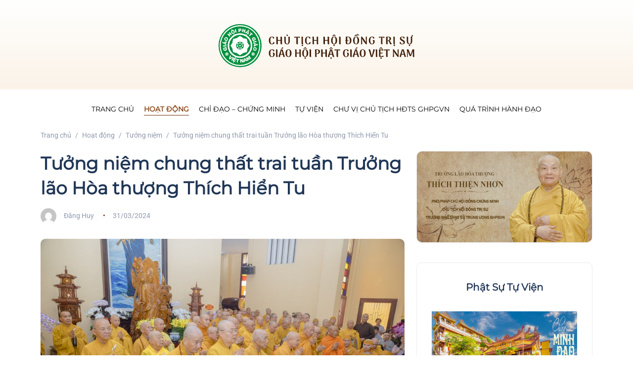

--- FILE ---
content_type: text/html; charset=UTF-8
request_url: https://chutichghpgvn.vn/tuong-niem-chung-thathoa-thuong-thich-hien-tu/
body_size: 21168
content:
<!DOCTYPE html>
<html lang="vi">
<head>
	<meta charset="UTF-8">
    <meta name="viewport" content="width=device-width, initial-scale=1.0">
    <meta http-equiv="X-UA-Compatible" content="IE=edge">
    <link rel="profile" href="http://gmpg.org/xfn/11" />
    <link rel="pingback" href="https://chutichghpgvn.vn/xmlrpc.php" />
    <meta name='robots' content='index, follow, max-image-preview:large, max-snippet:-1, max-video-preview:-1' />

	<!-- This site is optimized with the Yoast SEO plugin v26.5 - https://yoast.com/wordpress/plugins/seo/ -->
	<title>Tưởng niệm chung thất trai tuần Trưởng lão Hòa thượng Thích Hiển Tu - Website Hòa thượng Chủ tịch Hội đồng Trị sự GHPGVN</title>
	<link rel="canonical" href="https://chutichghpgvn.vn/tuong-niem-chung-thathoa-thuong-thich-hien-tu/" />
	<meta property="og:locale" content="vi_VN" />
	<meta property="og:type" content="article" />
	<meta property="og:title" content="Tưởng niệm chung thất trai tuần Trưởng lão Hòa thượng Thích Hiển Tu - Website Hòa thượng Chủ tịch Hội đồng Trị sự GHPGVN" />
	<meta property="og:description" content="Sáng 31/3 (22/2/Giáp Thìn), chư tôn giáo phẩm HĐCM, HĐTS quang lâm chùa Phật Học Xá Lợi (Quận 3) trang nghiêm tưởng niệm ngày chung thất trai tuần Trưởng lão Hòa thượng Thích Hiển Tu, Phó Pháp chủ HĐCM GHPGVN." />
	<meta property="og:url" content="https://chutichghpgvn.vn/tuong-niem-chung-thathoa-thuong-thich-hien-tu/" />
	<meta property="og:site_name" content="Website Hòa thượng Chủ tịch Hội đồng Trị sự GHPGVN" />
	<meta property="article:published_time" content="2024-03-31T05:34:46+00:00" />
	<meta property="article:modified_time" content="2024-03-31T05:39:47+00:00" />
	<meta property="og:image" content="https://chutichghpgvn.vn/wp-content/uploads/2024/03/DSC_7953-1.jpg" />
	<meta property="og:image:width" content="1000" />
	<meta property="og:image:height" content="668" />
	<meta property="og:image:type" content="image/jpeg" />
	<meta name="author" content="Đăng Huy" />
	<meta name="twitter:card" content="summary_large_image" />
	<meta name="twitter:label1" content="Được viết bởi" />
	<meta name="twitter:data1" content="Đăng Huy" />
	<meta name="twitter:label2" content="Ước tính thời gian đọc" />
	<meta name="twitter:data2" content="7 phút" />
	<script type="application/ld+json" class="yoast-schema-graph">{"@context":"https://schema.org","@graph":[{"@type":"WebPage","@id":"https://chutichghpgvn.vn/tuong-niem-chung-thathoa-thuong-thich-hien-tu/","url":"https://chutichghpgvn.vn/tuong-niem-chung-thathoa-thuong-thich-hien-tu/","name":"Tưởng niệm chung thất trai tuần Trưởng lão Hòa thượng Thích Hiển Tu - Website Hòa thượng Chủ tịch Hội đồng Trị sự GHPGVN","isPartOf":{"@id":"https://chutichghpgvn.vn/#website"},"primaryImageOfPage":{"@id":"https://chutichghpgvn.vn/tuong-niem-chung-thathoa-thuong-thich-hien-tu/#primaryimage"},"image":{"@id":"https://chutichghpgvn.vn/tuong-niem-chung-thathoa-thuong-thich-hien-tu/#primaryimage"},"thumbnailUrl":"https://chutichghpgvn.vn/wp-content/uploads/2024/03/DSC_7953-1.jpg","datePublished":"2024-03-31T05:34:46+00:00","dateModified":"2024-03-31T05:39:47+00:00","author":{"@id":"https://chutichghpgvn.vn/#/schema/person/5d5f8773528583c3189bd5232fb8dc22"},"breadcrumb":{"@id":"https://chutichghpgvn.vn/tuong-niem-chung-thathoa-thuong-thich-hien-tu/#breadcrumb"},"inLanguage":"vi","potentialAction":[{"@type":"ReadAction","target":["https://chutichghpgvn.vn/tuong-niem-chung-thathoa-thuong-thich-hien-tu/"]}]},{"@type":"ImageObject","inLanguage":"vi","@id":"https://chutichghpgvn.vn/tuong-niem-chung-thathoa-thuong-thich-hien-tu/#primaryimage","url":"https://chutichghpgvn.vn/wp-content/uploads/2024/03/DSC_7953-1.jpg","contentUrl":"https://chutichghpgvn.vn/wp-content/uploads/2024/03/DSC_7953-1.jpg","width":1000,"height":668},{"@type":"BreadcrumbList","@id":"https://chutichghpgvn.vn/tuong-niem-chung-thathoa-thuong-thich-hien-tu/#breadcrumb","itemListElement":[{"@type":"ListItem","position":1,"name":"Trang chủ","item":"https://chutichghpgvn.vn/"},{"@type":"ListItem","position":2,"name":"Tưởng niệm chung thất trai tuần Trưởng lão Hòa thượng Thích Hiển Tu"}]},{"@type":"WebSite","@id":"https://chutichghpgvn.vn/#website","url":"https://chutichghpgvn.vn/","name":"Website Hòa thượng Chủ tịch Hội đồng Trị sự GHPGVN","description":"Chủ tịch Hội đồng Trị sự Giáo hội Phật giáo Việt Nam","potentialAction":[{"@type":"SearchAction","target":{"@type":"EntryPoint","urlTemplate":"https://chutichghpgvn.vn/?s={search_term_string}"},"query-input":{"@type":"PropertyValueSpecification","valueRequired":true,"valueName":"search_term_string"}}],"inLanguage":"vi"},{"@type":"Person","@id":"https://chutichghpgvn.vn/#/schema/person/5d5f8773528583c3189bd5232fb8dc22","name":"Đăng Huy","image":{"@type":"ImageObject","inLanguage":"vi","@id":"https://chutichghpgvn.vn/#/schema/person/image/","url":"https://secure.gravatar.com/avatar/c5afd18b316601885481e6761c964a10cac1a8fedf5909ab1291e5ef3edadba0?s=96&d=mm&r=g","contentUrl":"https://secure.gravatar.com/avatar/c5afd18b316601885481e6761c964a10cac1a8fedf5909ab1291e5ef3edadba0?s=96&d=mm&r=g","caption":"Đăng Huy"}}]}</script>
	<!-- / Yoast SEO plugin. -->


<link rel='dns-prefetch' href='//fonts.googleapis.com' />
<link rel="alternate" type="application/rss+xml" title="Dòng thông tin Website Hòa thượng Chủ tịch Hội đồng Trị sự GHPGVN &raquo;" href="https://chutichghpgvn.vn/feed/" />
<link rel="alternate" title="oNhúng (JSON)" type="application/json+oembed" href="https://chutichghpgvn.vn/wp-json/oembed/1.0/embed?url=https%3A%2F%2Fchutichghpgvn.vn%2Ftuong-niem-chung-thathoa-thuong-thich-hien-tu%2F" />
<link rel="alternate" title="oNhúng (XML)" type="text/xml+oembed" href="https://chutichghpgvn.vn/wp-json/oembed/1.0/embed?url=https%3A%2F%2Fchutichghpgvn.vn%2Ftuong-niem-chung-thathoa-thuong-thich-hien-tu%2F&#038;format=xml" />
<style id='wp-img-auto-sizes-contain-inline-css'>
img:is([sizes=auto i],[sizes^="auto," i]){contain-intrinsic-size:3000px 1500px}
/*# sourceURL=wp-img-auto-sizes-contain-inline-css */
</style>
<style id='wp-emoji-styles-inline-css'>

	img.wp-smiley, img.emoji {
		display: inline !important;
		border: none !important;
		box-shadow: none !important;
		height: 1em !important;
		width: 1em !important;
		margin: 0 0.07em !important;
		vertical-align: -0.1em !important;
		background: none !important;
		padding: 0 !important;
	}
/*# sourceURL=wp-emoji-styles-inline-css */
</style>
<link rel='stylesheet' id='wp-block-library-css' href='https://chutichghpgvn.vn/wp-includes/css/dist/block-library/style.min.css?ver=6.9' media='all' />
<style id='wp-block-library-theme-inline-css'>
.wp-block-audio :where(figcaption){color:#555;font-size:13px;text-align:center}.is-dark-theme .wp-block-audio :where(figcaption){color:#ffffffa6}.wp-block-audio{margin:0 0 1em}.wp-block-code{border:1px solid #ccc;border-radius:4px;font-family:Menlo,Consolas,monaco,monospace;padding:.8em 1em}.wp-block-embed :where(figcaption){color:#555;font-size:13px;text-align:center}.is-dark-theme .wp-block-embed :where(figcaption){color:#ffffffa6}.wp-block-embed{margin:0 0 1em}.blocks-gallery-caption{color:#555;font-size:13px;text-align:center}.is-dark-theme .blocks-gallery-caption{color:#ffffffa6}:root :where(.wp-block-image figcaption){color:#555;font-size:13px;text-align:center}.is-dark-theme :root :where(.wp-block-image figcaption){color:#ffffffa6}.wp-block-image{margin:0 0 1em}.wp-block-pullquote{border-bottom:4px solid;border-top:4px solid;color:currentColor;margin-bottom:1.75em}.wp-block-pullquote :where(cite),.wp-block-pullquote :where(footer),.wp-block-pullquote__citation{color:currentColor;font-size:.8125em;font-style:normal;text-transform:uppercase}.wp-block-quote{border-left:.25em solid;margin:0 0 1.75em;padding-left:1em}.wp-block-quote cite,.wp-block-quote footer{color:currentColor;font-size:.8125em;font-style:normal;position:relative}.wp-block-quote:where(.has-text-align-right){border-left:none;border-right:.25em solid;padding-left:0;padding-right:1em}.wp-block-quote:where(.has-text-align-center){border:none;padding-left:0}.wp-block-quote.is-large,.wp-block-quote.is-style-large,.wp-block-quote:where(.is-style-plain){border:none}.wp-block-search .wp-block-search__label{font-weight:700}.wp-block-search__button{border:1px solid #ccc;padding:.375em .625em}:where(.wp-block-group.has-background){padding:1.25em 2.375em}.wp-block-separator.has-css-opacity{opacity:.4}.wp-block-separator{border:none;border-bottom:2px solid;margin-left:auto;margin-right:auto}.wp-block-separator.has-alpha-channel-opacity{opacity:1}.wp-block-separator:not(.is-style-wide):not(.is-style-dots){width:100px}.wp-block-separator.has-background:not(.is-style-dots){border-bottom:none;height:1px}.wp-block-separator.has-background:not(.is-style-wide):not(.is-style-dots){height:2px}.wp-block-table{margin:0 0 1em}.wp-block-table td,.wp-block-table th{word-break:normal}.wp-block-table :where(figcaption){color:#555;font-size:13px;text-align:center}.is-dark-theme .wp-block-table :where(figcaption){color:#ffffffa6}.wp-block-video :where(figcaption){color:#555;font-size:13px;text-align:center}.is-dark-theme .wp-block-video :where(figcaption){color:#ffffffa6}.wp-block-video{margin:0 0 1em}:root :where(.wp-block-template-part.has-background){margin-bottom:0;margin-top:0;padding:1.25em 2.375em}
/*# sourceURL=/wp-includes/css/dist/block-library/theme.min.css */
</style>
<style id='classic-theme-styles-inline-css'>
/*! This file is auto-generated */
.wp-block-button__link{color:#fff;background-color:#32373c;border-radius:9999px;box-shadow:none;text-decoration:none;padding:calc(.667em + 2px) calc(1.333em + 2px);font-size:1.125em}.wp-block-file__button{background:#32373c;color:#fff;text-decoration:none}
/*# sourceURL=/wp-includes/css/classic-themes.min.css */
</style>
<style id='global-styles-inline-css'>
:root{--wp--preset--aspect-ratio--square: 1;--wp--preset--aspect-ratio--4-3: 4/3;--wp--preset--aspect-ratio--3-4: 3/4;--wp--preset--aspect-ratio--3-2: 3/2;--wp--preset--aspect-ratio--2-3: 2/3;--wp--preset--aspect-ratio--16-9: 16/9;--wp--preset--aspect-ratio--9-16: 9/16;--wp--preset--color--black: #000000;--wp--preset--color--cyan-bluish-gray: #abb8c3;--wp--preset--color--white: #ffffff;--wp--preset--color--pale-pink: #f78da7;--wp--preset--color--vivid-red: #cf2e2e;--wp--preset--color--luminous-vivid-orange: #ff6900;--wp--preset--color--luminous-vivid-amber: #fcb900;--wp--preset--color--light-green-cyan: #7bdcb5;--wp--preset--color--vivid-green-cyan: #00d084;--wp--preset--color--pale-cyan-blue: #8ed1fc;--wp--preset--color--vivid-cyan-blue: #0693e3;--wp--preset--color--vivid-purple: #9b51e0;--wp--preset--gradient--vivid-cyan-blue-to-vivid-purple: linear-gradient(135deg,rgb(6,147,227) 0%,rgb(155,81,224) 100%);--wp--preset--gradient--light-green-cyan-to-vivid-green-cyan: linear-gradient(135deg,rgb(122,220,180) 0%,rgb(0,208,130) 100%);--wp--preset--gradient--luminous-vivid-amber-to-luminous-vivid-orange: linear-gradient(135deg,rgb(252,185,0) 0%,rgb(255,105,0) 100%);--wp--preset--gradient--luminous-vivid-orange-to-vivid-red: linear-gradient(135deg,rgb(255,105,0) 0%,rgb(207,46,46) 100%);--wp--preset--gradient--very-light-gray-to-cyan-bluish-gray: linear-gradient(135deg,rgb(238,238,238) 0%,rgb(169,184,195) 100%);--wp--preset--gradient--cool-to-warm-spectrum: linear-gradient(135deg,rgb(74,234,220) 0%,rgb(151,120,209) 20%,rgb(207,42,186) 40%,rgb(238,44,130) 60%,rgb(251,105,98) 80%,rgb(254,248,76) 100%);--wp--preset--gradient--blush-light-purple: linear-gradient(135deg,rgb(255,206,236) 0%,rgb(152,150,240) 100%);--wp--preset--gradient--blush-bordeaux: linear-gradient(135deg,rgb(254,205,165) 0%,rgb(254,45,45) 50%,rgb(107,0,62) 100%);--wp--preset--gradient--luminous-dusk: linear-gradient(135deg,rgb(255,203,112) 0%,rgb(199,81,192) 50%,rgb(65,88,208) 100%);--wp--preset--gradient--pale-ocean: linear-gradient(135deg,rgb(255,245,203) 0%,rgb(182,227,212) 50%,rgb(51,167,181) 100%);--wp--preset--gradient--electric-grass: linear-gradient(135deg,rgb(202,248,128) 0%,rgb(113,206,126) 100%);--wp--preset--gradient--midnight: linear-gradient(135deg,rgb(2,3,129) 0%,rgb(40,116,252) 100%);--wp--preset--font-size--small: 13px;--wp--preset--font-size--medium: 20px;--wp--preset--font-size--large: 36px;--wp--preset--font-size--x-large: 42px;--wp--preset--spacing--20: 0.44rem;--wp--preset--spacing--30: 0.67rem;--wp--preset--spacing--40: 1rem;--wp--preset--spacing--50: 1.5rem;--wp--preset--spacing--60: 2.25rem;--wp--preset--spacing--70: 3.38rem;--wp--preset--spacing--80: 5.06rem;--wp--preset--shadow--natural: 6px 6px 9px rgba(0, 0, 0, 0.2);--wp--preset--shadow--deep: 12px 12px 50px rgba(0, 0, 0, 0.4);--wp--preset--shadow--sharp: 6px 6px 0px rgba(0, 0, 0, 0.2);--wp--preset--shadow--outlined: 6px 6px 0px -3px rgb(255, 255, 255), 6px 6px rgb(0, 0, 0);--wp--preset--shadow--crisp: 6px 6px 0px rgb(0, 0, 0);}:where(.is-layout-flex){gap: 0.5em;}:where(.is-layout-grid){gap: 0.5em;}body .is-layout-flex{display: flex;}.is-layout-flex{flex-wrap: wrap;align-items: center;}.is-layout-flex > :is(*, div){margin: 0;}body .is-layout-grid{display: grid;}.is-layout-grid > :is(*, div){margin: 0;}:where(.wp-block-columns.is-layout-flex){gap: 2em;}:where(.wp-block-columns.is-layout-grid){gap: 2em;}:where(.wp-block-post-template.is-layout-flex){gap: 1.25em;}:where(.wp-block-post-template.is-layout-grid){gap: 1.25em;}.has-black-color{color: var(--wp--preset--color--black) !important;}.has-cyan-bluish-gray-color{color: var(--wp--preset--color--cyan-bluish-gray) !important;}.has-white-color{color: var(--wp--preset--color--white) !important;}.has-pale-pink-color{color: var(--wp--preset--color--pale-pink) !important;}.has-vivid-red-color{color: var(--wp--preset--color--vivid-red) !important;}.has-luminous-vivid-orange-color{color: var(--wp--preset--color--luminous-vivid-orange) !important;}.has-luminous-vivid-amber-color{color: var(--wp--preset--color--luminous-vivid-amber) !important;}.has-light-green-cyan-color{color: var(--wp--preset--color--light-green-cyan) !important;}.has-vivid-green-cyan-color{color: var(--wp--preset--color--vivid-green-cyan) !important;}.has-pale-cyan-blue-color{color: var(--wp--preset--color--pale-cyan-blue) !important;}.has-vivid-cyan-blue-color{color: var(--wp--preset--color--vivid-cyan-blue) !important;}.has-vivid-purple-color{color: var(--wp--preset--color--vivid-purple) !important;}.has-black-background-color{background-color: var(--wp--preset--color--black) !important;}.has-cyan-bluish-gray-background-color{background-color: var(--wp--preset--color--cyan-bluish-gray) !important;}.has-white-background-color{background-color: var(--wp--preset--color--white) !important;}.has-pale-pink-background-color{background-color: var(--wp--preset--color--pale-pink) !important;}.has-vivid-red-background-color{background-color: var(--wp--preset--color--vivid-red) !important;}.has-luminous-vivid-orange-background-color{background-color: var(--wp--preset--color--luminous-vivid-orange) !important;}.has-luminous-vivid-amber-background-color{background-color: var(--wp--preset--color--luminous-vivid-amber) !important;}.has-light-green-cyan-background-color{background-color: var(--wp--preset--color--light-green-cyan) !important;}.has-vivid-green-cyan-background-color{background-color: var(--wp--preset--color--vivid-green-cyan) !important;}.has-pale-cyan-blue-background-color{background-color: var(--wp--preset--color--pale-cyan-blue) !important;}.has-vivid-cyan-blue-background-color{background-color: var(--wp--preset--color--vivid-cyan-blue) !important;}.has-vivid-purple-background-color{background-color: var(--wp--preset--color--vivid-purple) !important;}.has-black-border-color{border-color: var(--wp--preset--color--black) !important;}.has-cyan-bluish-gray-border-color{border-color: var(--wp--preset--color--cyan-bluish-gray) !important;}.has-white-border-color{border-color: var(--wp--preset--color--white) !important;}.has-pale-pink-border-color{border-color: var(--wp--preset--color--pale-pink) !important;}.has-vivid-red-border-color{border-color: var(--wp--preset--color--vivid-red) !important;}.has-luminous-vivid-orange-border-color{border-color: var(--wp--preset--color--luminous-vivid-orange) !important;}.has-luminous-vivid-amber-border-color{border-color: var(--wp--preset--color--luminous-vivid-amber) !important;}.has-light-green-cyan-border-color{border-color: var(--wp--preset--color--light-green-cyan) !important;}.has-vivid-green-cyan-border-color{border-color: var(--wp--preset--color--vivid-green-cyan) !important;}.has-pale-cyan-blue-border-color{border-color: var(--wp--preset--color--pale-cyan-blue) !important;}.has-vivid-cyan-blue-border-color{border-color: var(--wp--preset--color--vivid-cyan-blue) !important;}.has-vivid-purple-border-color{border-color: var(--wp--preset--color--vivid-purple) !important;}.has-vivid-cyan-blue-to-vivid-purple-gradient-background{background: var(--wp--preset--gradient--vivid-cyan-blue-to-vivid-purple) !important;}.has-light-green-cyan-to-vivid-green-cyan-gradient-background{background: var(--wp--preset--gradient--light-green-cyan-to-vivid-green-cyan) !important;}.has-luminous-vivid-amber-to-luminous-vivid-orange-gradient-background{background: var(--wp--preset--gradient--luminous-vivid-amber-to-luminous-vivid-orange) !important;}.has-luminous-vivid-orange-to-vivid-red-gradient-background{background: var(--wp--preset--gradient--luminous-vivid-orange-to-vivid-red) !important;}.has-very-light-gray-to-cyan-bluish-gray-gradient-background{background: var(--wp--preset--gradient--very-light-gray-to-cyan-bluish-gray) !important;}.has-cool-to-warm-spectrum-gradient-background{background: var(--wp--preset--gradient--cool-to-warm-spectrum) !important;}.has-blush-light-purple-gradient-background{background: var(--wp--preset--gradient--blush-light-purple) !important;}.has-blush-bordeaux-gradient-background{background: var(--wp--preset--gradient--blush-bordeaux) !important;}.has-luminous-dusk-gradient-background{background: var(--wp--preset--gradient--luminous-dusk) !important;}.has-pale-ocean-gradient-background{background: var(--wp--preset--gradient--pale-ocean) !important;}.has-electric-grass-gradient-background{background: var(--wp--preset--gradient--electric-grass) !important;}.has-midnight-gradient-background{background: var(--wp--preset--gradient--midnight) !important;}.has-small-font-size{font-size: var(--wp--preset--font-size--small) !important;}.has-medium-font-size{font-size: var(--wp--preset--font-size--medium) !important;}.has-large-font-size{font-size: var(--wp--preset--font-size--large) !important;}.has-x-large-font-size{font-size: var(--wp--preset--font-size--x-large) !important;}
:where(.wp-block-post-template.is-layout-flex){gap: 1.25em;}:where(.wp-block-post-template.is-layout-grid){gap: 1.25em;}
:where(.wp-block-term-template.is-layout-flex){gap: 1.25em;}:where(.wp-block-term-template.is-layout-grid){gap: 1.25em;}
:where(.wp-block-columns.is-layout-flex){gap: 2em;}:where(.wp-block-columns.is-layout-grid){gap: 2em;}
:root :where(.wp-block-pullquote){font-size: 1.5em;line-height: 1.6;}
/*# sourceURL=global-styles-inline-css */
</style>
<link rel='stylesheet' id='contact-form-7-css' href='https://chutichghpgvn.vn/wp-content/plugins/contact-form-7/includes/css/styles.css?ver=6.1.4' media='all' />
<link rel='stylesheet' id='katen-custom-style-css' href='https://chutichghpgvn.vn/wp-content/themes/katen/style.css?ver=6.9' media='all' />
<link rel='stylesheet' id='katen-custom-child-style-css' href='https://chutichghpgvn.vn/wp-content/themes/katen-child/style.css?ver=6.9' media='all' />
<link rel='stylesheet' id='bootstrap-css' href='https://chutichghpgvn.vn/wp-content/themes/katen/css/bootstrap.min.css?ver=6.9' media='all' />
<link rel='stylesheet' id='font-awesome-6-css' href='https://chutichghpgvn.vn/wp-content/themes/katen/css/fontawesome.min.css?ver=6.9' media='all' />
<link rel='stylesheet' id='font-awesome-brands-css' href='https://chutichghpgvn.vn/wp-content/themes/katen/css/brands.min.css?ver=6.9' media='all' />
<link rel='stylesheet' id='font-awesome-solid-css' href='https://chutichghpgvn.vn/wp-content/themes/katen/css/solid.min.css?ver=6.9' media='all' />
<link rel='stylesheet' id='simple-line-icons-css' href='https://chutichghpgvn.vn/wp-content/themes/katen/css/simple-line-icons.css?ver=6.9' media='all' />
<link rel='stylesheet' id='slick-css' href='https://chutichghpgvn.vn/wp-content/themes/katen/css/slick.css?ver=6.9' media='all' />
<link rel='stylesheet' id='katen-default-style-css' href='https://chutichghpgvn.vn/wp-content/themes/katen/css/style.css?ver=6.9' media='all' />
<link rel='stylesheet' id='katen-style-css' href='https://chutichghpgvn.vn/wp-content/themes/katen/style.css?ver=6.9' media='all' />
<link rel='stylesheet' id='katen-primary-font-css' href='//fonts.googleapis.com/css2?family=Poppins%3Aital%2Cwght%400%2C300%3B0%2C400%3B0%2C500%3B0%2C600%3B0%2C700%3B1%2C300%3B1%2C400%3B1%2C500%3B1%2C600%3B1%2C700&#038;display=swap&#038;ver=1.0.0' media='all' />
<link rel='stylesheet' id='katen-secondary-font-css' href='//fonts.googleapis.com/css2?family=Roboto%3Aital%2Cwght%400%2C300%3B0%2C400%3B0%2C500%3B0%2C700%3B1%2C300%3B1%2C400%3B1%2C500&#038;display=swap&#038;ver=1.0.0' media='all' />
<link rel='stylesheet' id='upk-site-css' href='https://chutichghpgvn.vn/wp-content/plugins/ultimate-post-kit/assets/css/upk-site.css?ver=4.0.17' media='all' />
<link rel='stylesheet' id='katen-theme-color-css' href='https://chutichghpgvn.vn/wp-content/themes/katen/css/custom_script.css?ver=6.9' media='all' />
<style id='katen-theme-color-inline-css'>

            ::selection {
              color: #FFF;
              background: #6f2f0c;
              /* WebKit/Blink Browsers */
            }
            
            ::-moz-selection {
              color: #FFF;
              background: #6f2f0c;
              /* Gecko Browsers */
            }
            .slick-prev:hover,
            .slick-next:hover
            {
              background: #6f2f0c;
            }

            .navbar-nav li .nav-link.active,
            .contact-item .icon,
            .slick-dots li.slick-active button:before,
            .woocommerce ul.products li.product .onsale,
            .woocommerce span.onsale,
            .reading-bar
            {
              background: #6f2f0c;
              background: -webkit-linear-gradient(left, #6f2f0c 0%, #97480f 100%);
              background: linear-gradient(to right, #6f2f0c 0%, #97480f 100%);
            }

            .wc-block-grid .wc-block-grid__product-onsale
            {
              background: #6f2f0c !important;
              background: -webkit-linear-gradient(left, #6f2f0c 0%, #97480f 100%) !important;
              background: linear-gradient(to right, #6f2f0c 0%, #97480f 100%) !important;
            }

            .post .category-badge,
            .btn-default, .wp-block-search button[type=submit], 
            .widget .searchform input[type=submit], 
            .comment-reply-link, 
            .post-password-form input[type=submit], 
            input[type=submit],
            .nav-pills .nav-link.active, 
            .nav-pills .show > .nav-link,
            .woocommerce #respond input#submit, 
            .woocommerce a.button, 
            .woocommerce button.button, 
            .woocommerce input.button,
            .woocommerce #respond input#submit:hover, 
            .woocommerce a.button:hover, 
            .woocommerce button.button:hover, 
            .woocommerce input.button:hover,
            .woocommerce div.product .woocommerce-tabs ul.tabs li.active,
            .wc-block-components-form .wc-block-components-text-input input:-webkit-autofill + label,
            .wc-block-components-form .wc-block-components-text-input.is-active label,
            .wc-block-components-text-input input:-webkit-autofill + label,
            .wc-block-components-text-input.is-active label,
            body:not(.woocommerce-block-theme-has-button-styles) .wc-block-components-button:not(.is-link),
            .wp-block-button__link 
            {
              background: #6f2f0c;
              background: -webkit-linear-gradient(left, #6f2f0c 0%, #97480f 51%, #6f2f0c 100%);
              background: linear-gradient(to right, #6f2f0c 0%, #97480f 51%, #6f2f0c 100%);
              background-size: 200% auto;
            }

            .icon-button,
            .page-item .page-numbers.current,
            .page-numbers:hover,
            .comments-pagination .page-numbers.current,
            .page-links li,
            .page-links li:hover,
            .page-links a li:hover,
            .woocommerce nav.woocommerce-pagination ul li a:focus, 
            .woocommerce nav.woocommerce-pagination ul li a:hover, 
            .woocommerce nav.woocommerce-pagination ul li span.current,
            .woocommerce .widget_product_search button.wp-element-button,
            .woocommerce .woocommerce-product-search button[type=submit]:not(:disabled),
            .woocommerce .woocommerce-product-search button:not(:disabled)
            {
              background: #97480f;
              background: -webkit-linear-gradient(bottom, #97480f 0%, #6f2f0c 51%, #97480f 100%);
              background: linear-gradient(to top, #97480f 0%, #6f2f0c 51%, #97480f 100%);
              background-size: auto 200%;
            }

            .post .post-format,
            .post .post-format-sm,
            .post.post-list-sm .thumb .number,
            .post.post-list-sm.counter:before
            {
              background: #6f2f0c;
              background: -webkit-linear-gradient(bottom, #6f2f0c 0%, #97480f 100%);
              background: linear-gradient(to top, #6f2f0c 0%, #97480f 100%);
            }

            .book {
              --color: #6f2f0c;
            }

            a,
            header.dark .social-icons li a:hover,
            .text-logo .dot,
            .dropdown-item:focus, .dropdown-item:hover,
            .dropdown-item.active, .dropdown-item:active,
            .canvas-menu .vertical-menu li.current-menu-item a,
            .canvas-menu .vertical-menu li .switch,
            .post .post-title a:hover,
            .post .meta a:hover,
            .post .post-bottom .more-button a:hover,
            .about-author .details h4.name a:hover,
            .comments li.comment .details h4.name a:hover,
            .comments li.trackback .details h4.name a:hover,
            .comments li.pingback .details h4.name a:hover,
            .widget ul.list li a:before,
            .widget ul.list li a:hover,
            .tags a:hover,
            .tagcloud a:hover,
            .wp-block-tag-cloud a:hover,
            .btn-simple:hover,
            .btn-light:hover,
            .breadcrumb li a:hover,
            #return-to-top:hover,
            .social-icons a:hover,
            .slick-custom-buttons:hover,
            .widget ul li a:hover,
            .widget_categories ul li a:before,
            .widget_archive ul li a:before,
            .widget_meta ul li a:before,
            .widget_pages ul li a:before,
            .widget_recent_entries ul li a:before,
            .widget_nav_menu ul li a:before,
            .widget_block ul li a:before,
            .wp-block-calendar tfoot a,
            .wp-block-archives-list li a:hover,
            .wp-block-archives-list li a:before,
            .woocommerce div.product p.price, 
            .woocommerce div.product span.price,
            .woocommerce-info::before,
            .woocommerce .woocommerce-MyAccount-navigation ul li a:hover,
            body.dark .post .post-title a:hover,
            body.dark .widget ul li a:hover,
            body.dark .social-icons a:hover
            {
                color: #6f2f0c;
            }

            {
                color: #6f2f0c !important;
            }

            .post .meta li:after,
            .woocommerce .widget_price_filter .ui-slider .ui-slider-range,
            .woocommerce .widget_price_filter .ui-slider .ui-slider-handle
            {
              background-color: #6f2f0c;
            }

            .tags a:hover,
            .tagcloud a:hover,
            .wp-block-tag-cloud a:hover,
            .btn-simple:hover,
            .form-control:focus, 
            .wp-block-search input[type=search]:focus, 
            .widget .searchform input[type=text]:focus, 
            .post-password-form input[type=password]:focus, 
            .comment-form-url input:focus,
            .comment-form-email input:focus,
            .comment-form-author input:focus,
            .comment-form-comment textarea:focus,
            #return-to-top:hover,
            .slick-custom-buttons:hover,
            body.dark #return-to-top:hover,
            body.dark .btn-simple:hover,
            body.dark .tags a:hover, 
            body.dark .tagcloud a:hover, 
            body.dark .wp-block-tag-cloud a:hover,
            body.dark .slick-custom-buttons:hover
            {
              border-color: #6f2f0c;
            }
            
            blockquote,
            .wp-block-quote,
            .wp-block-quote.is-large, .wp-block-quote.is-style-large
            {
              border-left-color: #6f2f0c;
            }

            .wp-block-quote.has-text-align-right 
            {
              border-right-color: #6f2f0c;
            }

            .woocommerce-error, .woocommerce-info, .woocommerce-message
            {
              border-top-color: #6f2f0c;
            }

            .lds-dual-ring:after {
              border-color: #6f2f0c transparent #6f2f0c transparent;
            }
            

            .slick-next:hover:before, .slick-next:focus:before, .slick-prev:hover:before, .slick-prev:focus:before {
                color: #97480f;
            }
          
/*# sourceURL=katen-theme-color-inline-css */
</style>
<script src="https://chutichghpgvn.vn/wp-includes/js/jquery/jquery.min.js?ver=3.7.1" id="jquery-core-js"></script>
<script src="https://chutichghpgvn.vn/wp-includes/js/jquery/jquery-migrate.min.js?ver=3.4.1" id="jquery-migrate-js"></script>
<link rel="https://api.w.org/" href="https://chutichghpgvn.vn/wp-json/" /><link rel="alternate" title="JSON" type="application/json" href="https://chutichghpgvn.vn/wp-json/wp/v2/posts/11783" /><link rel="EditURI" type="application/rsd+xml" title="RSD" href="https://chutichghpgvn.vn/xmlrpc.php?rsd" />
<meta name="generator" content="WordPress 6.9" />
<link rel='shortlink' href='https://chutichghpgvn.vn/?p=11783' />
<meta name="generator" content="Elementor 3.33.4; features: e_font_icon_svg, additional_custom_breakpoints; settings: css_print_method-external, google_font-enabled, font_display-swap">
			<style>
				.e-con.e-parent:nth-of-type(n+4):not(.e-lazyloaded):not(.e-no-lazyload),
				.e-con.e-parent:nth-of-type(n+4):not(.e-lazyloaded):not(.e-no-lazyload) * {
					background-image: none !important;
				}
				@media screen and (max-height: 1024px) {
					.e-con.e-parent:nth-of-type(n+3):not(.e-lazyloaded):not(.e-no-lazyload),
					.e-con.e-parent:nth-of-type(n+3):not(.e-lazyloaded):not(.e-no-lazyload) * {
						background-image: none !important;
					}
				}
				@media screen and (max-height: 640px) {
					.e-con.e-parent:nth-of-type(n+2):not(.e-lazyloaded):not(.e-no-lazyload),
					.e-con.e-parent:nth-of-type(n+2):not(.e-lazyloaded):not(.e-no-lazyload) * {
						background-image: none !important;
					}
				}
			</style>
			<link rel="icon" href="https://chutichghpgvn.vn/wp-content/uploads/2022/10/cropped-LogochuanGHPGVN.png" sizes="32x32" />
<link rel="icon" href="https://chutichghpgvn.vn/wp-content/uploads/2022/10/cropped-LogochuanGHPGVN.png" sizes="192x192" />
<link rel="apple-touch-icon" href="https://chutichghpgvn.vn/wp-content/uploads/2022/10/cropped-LogochuanGHPGVN.png" />
<meta name="msapplication-TileImage" content="https://chutichghpgvn.vn/wp-content/uploads/2022/10/cropped-LogochuanGHPGVN.png" />
		<style id="wp-custom-css">
			
.upk-amox-carousel .upk-img-wrap {
	  border-radius: 10px;
    overflow: hidden;
}

.widget .widget-header svg {display: none}
.widget .widget-header {padding-bottom:30px}

.navbar-nav .nav-link {
    color: #000000;
}

.upk-amox-carousel .upk-img-wrap .upk-img {
  height: 200px;
	object-fit: cover;
  width: 100%;
	transition: all 0.3sease-in-out;
}

.upk-position-bottom-center {
	position: unset !important;
    text-align: center;
    margin: 0% 50%;
}

.upk-amox-carousel .upk-title a:hover {
    color: #6f2f0c;
}
.title-animation-underline {
 	background:none;
 	text-overflow: ellipsis;
 	overflow: hidden;
 	display: -webkit-box;
	-webkit-box-orient: vertical;
	-webkit-line-clamp: 3;

}

.slogan,.text-logo {display:none !important;}

.title_news h3{
	text-transform: uppercase;
	font-family:'Roboto';
	  background: linear-gradient(#97480F, #6F2F0C);
  -webkit-background-clip: text;
  -webkit-text-fill-color: transparent;
}

.noi_bat_vn .elementor-widget-container .bordered {
	
  /*  background-image: url(https://chutichghpgvn.vn/wp-content/uploads/2025/02/patten-1.png); */
    background-size: cover;
    background-repeat: repeat;
    background-blend-mode: multiply;
    background-color: #6F2F0C;
	
}

.noi_bat_vn .elementor-widget-container .bordered a, .noi_bat_vn .elementor-widget-container .bordered p {
	color:#fff !important
}

.widget .widget-header {
    margin-bottom: 0px;
}

.post-single ul li:nth-child(3),.post .meta li:nth-child(2):after {
	display:none;
}

.img_full_vn {
	padding:0px;
}
.img_full_vn img {
border-radius:10px
}
.featured-post-lg .post-title {
    font-size: 28px;
    margin-bottom: 0px;
}
.post.post-over-content .post-title {
    font-size: 15px;
	margin-bottom:0px;
}
.no_children ul.children{display:none}

.navbar-nav li .nav-link {
	text-transform: uppercase;
	padding:0px !important;
	margin:9px 10px;
}

.navbar-nav li .nav-link.active {
font-weight: 700;
  background: linear-gradient(#97480F, #6F2F0C);
  -webkit-background-clip: text;
  -webkit-text-fill-color: transparent;
	border-bottom: 1px solid #6F2F0C;
	border-radius:0px;
	
}

.page-header {
 background:#FFFCF8 !important;
}

.header-personal .centered-nav {
    border-top: none;
}

footer svg {display:none}

footer h3 {font-size:18px !important}

.widget.footer-widget .widget-header {
    margin-bottom: 10px;
}

footer .mb-5 {margin-bottom:30px !important}


.section-header svg {display:none;}

@media (min-width: 1020px) {

	
	footer.footer {
    margin-top: 80px;
}
	
.header-personal .header-top{
    background-image: url(https://new01.sumoo.vn/wp-content/uploads/2025/02/icon-co.png), linear-gradient(#ffffff, #fbf3e8);
    background-position: bottom;
    background-repeat: no-repeat;
    background-size: cover;
	max-width:none;
}
	
	.header-buttons  {display:none;}
	
}
@media (max-width: 1020px) {
	
	.title_news h3 {text-align:center}
	
.title_news h3:after{
    content: "";
    display: block;
    width: 100%;
    height:20px;
      background-position: center center;
  background-repeat: no-repeat; background-size: 100%;
  background-image: url(https://chutichghpgvn.vn/wp-content/uploads/2025/02/icon-sen.svg);
	}
}

@media (max-width: 767px) {
	.upk-amox-carousel .upk-img-wrap .upk-img {
  height: 120px;
}
	.upk-navigation-prev i,.upk-navigation-next i {
        font-size: 13px !important;
    }
}		</style>
		<style id="kirki-inline-styles">header{background:#FFF;background-color:#FFF;background-repeat:repeat;background-position:center center;background-attachment:scroll;-webkit-background-size:cover;-moz-background-size:cover;-ms-background-size:cover;-o-background-size:cover;background-size:cover;}header:after{background-color:rgba(255, 255, 255, 0);}.single-post .main-content{margin-top:0px;}.single-cover:after{background-color:rgba(32, 54, 86, 0.6);}.main-content{margin-top:60px;}.author-page.about-author{margin-top:0px;margin-bottom:0px;}.page-header{background:#F1F8FF;background-color:#F1F8FF;background-repeat:repeat;background-position:center center;background-attachment:scroll;-webkit-background-size:cover;-moz-background-size:cover;-ms-background-size:cover;-o-background-size:cover;background-size:cover;}.page-header:after{background-color:rgba(255, 255, 255, 0);}.page-header h1{color:#203656;}body{font-family:Roboto;}h1{font-family:Montserrat;}h2{font-family:Montserrat;}h3{font-family:Montserrat;}h4{font-family:Montserrat;}h5{font-family:Roboto;}h6{font-family:Roboto;}.navbar-nav, .canvas-menu .vertical-menu li a{font-family:Montserrat;}.btn-default, button, .wp-block-search__button button[type=submit], input[type=submit], input[type=button], .widget .searchform input[type=submit], .comment-respond input[type=submit], .comment-reply-link{font-family:Montserrat;}/* cyrillic-ext */
@font-face {
  font-family: 'Roboto';
  font-style: normal;
  font-weight: 400;
  font-stretch: 100%;
  font-display: swap;
  src: url(https://chutichghpgvn.vn/wp-content/fonts/roboto/KFOMCnqEu92Fr1ME7kSn66aGLdTylUAMQXC89YmC2DPNWubEbVmZiArmlw.woff2) format('woff2');
  unicode-range: U+0460-052F, U+1C80-1C8A, U+20B4, U+2DE0-2DFF, U+A640-A69F, U+FE2E-FE2F;
}
/* cyrillic */
@font-face {
  font-family: 'Roboto';
  font-style: normal;
  font-weight: 400;
  font-stretch: 100%;
  font-display: swap;
  src: url(https://chutichghpgvn.vn/wp-content/fonts/roboto/KFOMCnqEu92Fr1ME7kSn66aGLdTylUAMQXC89YmC2DPNWubEbVmQiArmlw.woff2) format('woff2');
  unicode-range: U+0301, U+0400-045F, U+0490-0491, U+04B0-04B1, U+2116;
}
/* greek-ext */
@font-face {
  font-family: 'Roboto';
  font-style: normal;
  font-weight: 400;
  font-stretch: 100%;
  font-display: swap;
  src: url(https://chutichghpgvn.vn/wp-content/fonts/roboto/KFOMCnqEu92Fr1ME7kSn66aGLdTylUAMQXC89YmC2DPNWubEbVmYiArmlw.woff2) format('woff2');
  unicode-range: U+1F00-1FFF;
}
/* greek */
@font-face {
  font-family: 'Roboto';
  font-style: normal;
  font-weight: 400;
  font-stretch: 100%;
  font-display: swap;
  src: url(https://chutichghpgvn.vn/wp-content/fonts/roboto/KFOMCnqEu92Fr1ME7kSn66aGLdTylUAMQXC89YmC2DPNWubEbVmXiArmlw.woff2) format('woff2');
  unicode-range: U+0370-0377, U+037A-037F, U+0384-038A, U+038C, U+038E-03A1, U+03A3-03FF;
}
/* math */
@font-face {
  font-family: 'Roboto';
  font-style: normal;
  font-weight: 400;
  font-stretch: 100%;
  font-display: swap;
  src: url(https://chutichghpgvn.vn/wp-content/fonts/roboto/KFOMCnqEu92Fr1ME7kSn66aGLdTylUAMQXC89YmC2DPNWubEbVnoiArmlw.woff2) format('woff2');
  unicode-range: U+0302-0303, U+0305, U+0307-0308, U+0310, U+0312, U+0315, U+031A, U+0326-0327, U+032C, U+032F-0330, U+0332-0333, U+0338, U+033A, U+0346, U+034D, U+0391-03A1, U+03A3-03A9, U+03B1-03C9, U+03D1, U+03D5-03D6, U+03F0-03F1, U+03F4-03F5, U+2016-2017, U+2034-2038, U+203C, U+2040, U+2043, U+2047, U+2050, U+2057, U+205F, U+2070-2071, U+2074-208E, U+2090-209C, U+20D0-20DC, U+20E1, U+20E5-20EF, U+2100-2112, U+2114-2115, U+2117-2121, U+2123-214F, U+2190, U+2192, U+2194-21AE, U+21B0-21E5, U+21F1-21F2, U+21F4-2211, U+2213-2214, U+2216-22FF, U+2308-230B, U+2310, U+2319, U+231C-2321, U+2336-237A, U+237C, U+2395, U+239B-23B7, U+23D0, U+23DC-23E1, U+2474-2475, U+25AF, U+25B3, U+25B7, U+25BD, U+25C1, U+25CA, U+25CC, U+25FB, U+266D-266F, U+27C0-27FF, U+2900-2AFF, U+2B0E-2B11, U+2B30-2B4C, U+2BFE, U+3030, U+FF5B, U+FF5D, U+1D400-1D7FF, U+1EE00-1EEFF;
}
/* symbols */
@font-face {
  font-family: 'Roboto';
  font-style: normal;
  font-weight: 400;
  font-stretch: 100%;
  font-display: swap;
  src: url(https://chutichghpgvn.vn/wp-content/fonts/roboto/KFOMCnqEu92Fr1ME7kSn66aGLdTylUAMQXC89YmC2DPNWubEbVn6iArmlw.woff2) format('woff2');
  unicode-range: U+0001-000C, U+000E-001F, U+007F-009F, U+20DD-20E0, U+20E2-20E4, U+2150-218F, U+2190, U+2192, U+2194-2199, U+21AF, U+21E6-21F0, U+21F3, U+2218-2219, U+2299, U+22C4-22C6, U+2300-243F, U+2440-244A, U+2460-24FF, U+25A0-27BF, U+2800-28FF, U+2921-2922, U+2981, U+29BF, U+29EB, U+2B00-2BFF, U+4DC0-4DFF, U+FFF9-FFFB, U+10140-1018E, U+10190-1019C, U+101A0, U+101D0-101FD, U+102E0-102FB, U+10E60-10E7E, U+1D2C0-1D2D3, U+1D2E0-1D37F, U+1F000-1F0FF, U+1F100-1F1AD, U+1F1E6-1F1FF, U+1F30D-1F30F, U+1F315, U+1F31C, U+1F31E, U+1F320-1F32C, U+1F336, U+1F378, U+1F37D, U+1F382, U+1F393-1F39F, U+1F3A7-1F3A8, U+1F3AC-1F3AF, U+1F3C2, U+1F3C4-1F3C6, U+1F3CA-1F3CE, U+1F3D4-1F3E0, U+1F3ED, U+1F3F1-1F3F3, U+1F3F5-1F3F7, U+1F408, U+1F415, U+1F41F, U+1F426, U+1F43F, U+1F441-1F442, U+1F444, U+1F446-1F449, U+1F44C-1F44E, U+1F453, U+1F46A, U+1F47D, U+1F4A3, U+1F4B0, U+1F4B3, U+1F4B9, U+1F4BB, U+1F4BF, U+1F4C8-1F4CB, U+1F4D6, U+1F4DA, U+1F4DF, U+1F4E3-1F4E6, U+1F4EA-1F4ED, U+1F4F7, U+1F4F9-1F4FB, U+1F4FD-1F4FE, U+1F503, U+1F507-1F50B, U+1F50D, U+1F512-1F513, U+1F53E-1F54A, U+1F54F-1F5FA, U+1F610, U+1F650-1F67F, U+1F687, U+1F68D, U+1F691, U+1F694, U+1F698, U+1F6AD, U+1F6B2, U+1F6B9-1F6BA, U+1F6BC, U+1F6C6-1F6CF, U+1F6D3-1F6D7, U+1F6E0-1F6EA, U+1F6F0-1F6F3, U+1F6F7-1F6FC, U+1F700-1F7FF, U+1F800-1F80B, U+1F810-1F847, U+1F850-1F859, U+1F860-1F887, U+1F890-1F8AD, U+1F8B0-1F8BB, U+1F8C0-1F8C1, U+1F900-1F90B, U+1F93B, U+1F946, U+1F984, U+1F996, U+1F9E9, U+1FA00-1FA6F, U+1FA70-1FA7C, U+1FA80-1FA89, U+1FA8F-1FAC6, U+1FACE-1FADC, U+1FADF-1FAE9, U+1FAF0-1FAF8, U+1FB00-1FBFF;
}
/* vietnamese */
@font-face {
  font-family: 'Roboto';
  font-style: normal;
  font-weight: 400;
  font-stretch: 100%;
  font-display: swap;
  src: url(https://chutichghpgvn.vn/wp-content/fonts/roboto/KFOMCnqEu92Fr1ME7kSn66aGLdTylUAMQXC89YmC2DPNWubEbVmbiArmlw.woff2) format('woff2');
  unicode-range: U+0102-0103, U+0110-0111, U+0128-0129, U+0168-0169, U+01A0-01A1, U+01AF-01B0, U+0300-0301, U+0303-0304, U+0308-0309, U+0323, U+0329, U+1EA0-1EF9, U+20AB;
}
/* latin-ext */
@font-face {
  font-family: 'Roboto';
  font-style: normal;
  font-weight: 400;
  font-stretch: 100%;
  font-display: swap;
  src: url(https://chutichghpgvn.vn/wp-content/fonts/roboto/KFOMCnqEu92Fr1ME7kSn66aGLdTylUAMQXC89YmC2DPNWubEbVmaiArmlw.woff2) format('woff2');
  unicode-range: U+0100-02BA, U+02BD-02C5, U+02C7-02CC, U+02CE-02D7, U+02DD-02FF, U+0304, U+0308, U+0329, U+1D00-1DBF, U+1E00-1E9F, U+1EF2-1EFF, U+2020, U+20A0-20AB, U+20AD-20C0, U+2113, U+2C60-2C7F, U+A720-A7FF;
}
/* latin */
@font-face {
  font-family: 'Roboto';
  font-style: normal;
  font-weight: 400;
  font-stretch: 100%;
  font-display: swap;
  src: url(https://chutichghpgvn.vn/wp-content/fonts/roboto/KFOMCnqEu92Fr1ME7kSn66aGLdTylUAMQXC89YmC2DPNWubEbVmUiAo.woff2) format('woff2');
  unicode-range: U+0000-00FF, U+0131, U+0152-0153, U+02BB-02BC, U+02C6, U+02DA, U+02DC, U+0304, U+0308, U+0329, U+2000-206F, U+20AC, U+2122, U+2191, U+2193, U+2212, U+2215, U+FEFF, U+FFFD;
}/* cyrillic-ext */
@font-face {
  font-family: 'Montserrat';
  font-style: normal;
  font-weight: 400;
  font-display: swap;
  src: url(https://chutichghpgvn.vn/wp-content/fonts/montserrat/JTUHjIg1_i6t8kCHKm4532VJOt5-QNFgpCtr6Hw0aXpsog.woff2) format('woff2');
  unicode-range: U+0460-052F, U+1C80-1C8A, U+20B4, U+2DE0-2DFF, U+A640-A69F, U+FE2E-FE2F;
}
/* cyrillic */
@font-face {
  font-family: 'Montserrat';
  font-style: normal;
  font-weight: 400;
  font-display: swap;
  src: url(https://chutichghpgvn.vn/wp-content/fonts/montserrat/JTUHjIg1_i6t8kCHKm4532VJOt5-QNFgpCtr6Hw9aXpsog.woff2) format('woff2');
  unicode-range: U+0301, U+0400-045F, U+0490-0491, U+04B0-04B1, U+2116;
}
/* vietnamese */
@font-face {
  font-family: 'Montserrat';
  font-style: normal;
  font-weight: 400;
  font-display: swap;
  src: url(https://chutichghpgvn.vn/wp-content/fonts/montserrat/JTUHjIg1_i6t8kCHKm4532VJOt5-QNFgpCtr6Hw2aXpsog.woff2) format('woff2');
  unicode-range: U+0102-0103, U+0110-0111, U+0128-0129, U+0168-0169, U+01A0-01A1, U+01AF-01B0, U+0300-0301, U+0303-0304, U+0308-0309, U+0323, U+0329, U+1EA0-1EF9, U+20AB;
}
/* latin-ext */
@font-face {
  font-family: 'Montserrat';
  font-style: normal;
  font-weight: 400;
  font-display: swap;
  src: url(https://chutichghpgvn.vn/wp-content/fonts/montserrat/JTUHjIg1_i6t8kCHKm4532VJOt5-QNFgpCtr6Hw3aXpsog.woff2) format('woff2');
  unicode-range: U+0100-02BA, U+02BD-02C5, U+02C7-02CC, U+02CE-02D7, U+02DD-02FF, U+0304, U+0308, U+0329, U+1D00-1DBF, U+1E00-1E9F, U+1EF2-1EFF, U+2020, U+20A0-20AB, U+20AD-20C0, U+2113, U+2C60-2C7F, U+A720-A7FF;
}
/* latin */
@font-face {
  font-family: 'Montserrat';
  font-style: normal;
  font-weight: 400;
  font-display: swap;
  src: url(https://chutichghpgvn.vn/wp-content/fonts/montserrat/JTUHjIg1_i6t8kCHKm4532VJOt5-QNFgpCtr6Hw5aXo.woff2) format('woff2');
  unicode-range: U+0000-00FF, U+0131, U+0152-0153, U+02BB-02BC, U+02C6, U+02DA, U+02DC, U+0304, U+0308, U+0329, U+2000-206F, U+20AC, U+2122, U+2191, U+2193, U+2212, U+2215, U+FEFF, U+FFFD;
}/* cyrillic-ext */
@font-face {
  font-family: 'Roboto';
  font-style: normal;
  font-weight: 400;
  font-stretch: 100%;
  font-display: swap;
  src: url(https://chutichghpgvn.vn/wp-content/fonts/roboto/KFOMCnqEu92Fr1ME7kSn66aGLdTylUAMQXC89YmC2DPNWubEbVmZiArmlw.woff2) format('woff2');
  unicode-range: U+0460-052F, U+1C80-1C8A, U+20B4, U+2DE0-2DFF, U+A640-A69F, U+FE2E-FE2F;
}
/* cyrillic */
@font-face {
  font-family: 'Roboto';
  font-style: normal;
  font-weight: 400;
  font-stretch: 100%;
  font-display: swap;
  src: url(https://chutichghpgvn.vn/wp-content/fonts/roboto/KFOMCnqEu92Fr1ME7kSn66aGLdTylUAMQXC89YmC2DPNWubEbVmQiArmlw.woff2) format('woff2');
  unicode-range: U+0301, U+0400-045F, U+0490-0491, U+04B0-04B1, U+2116;
}
/* greek-ext */
@font-face {
  font-family: 'Roboto';
  font-style: normal;
  font-weight: 400;
  font-stretch: 100%;
  font-display: swap;
  src: url(https://chutichghpgvn.vn/wp-content/fonts/roboto/KFOMCnqEu92Fr1ME7kSn66aGLdTylUAMQXC89YmC2DPNWubEbVmYiArmlw.woff2) format('woff2');
  unicode-range: U+1F00-1FFF;
}
/* greek */
@font-face {
  font-family: 'Roboto';
  font-style: normal;
  font-weight: 400;
  font-stretch: 100%;
  font-display: swap;
  src: url(https://chutichghpgvn.vn/wp-content/fonts/roboto/KFOMCnqEu92Fr1ME7kSn66aGLdTylUAMQXC89YmC2DPNWubEbVmXiArmlw.woff2) format('woff2');
  unicode-range: U+0370-0377, U+037A-037F, U+0384-038A, U+038C, U+038E-03A1, U+03A3-03FF;
}
/* math */
@font-face {
  font-family: 'Roboto';
  font-style: normal;
  font-weight: 400;
  font-stretch: 100%;
  font-display: swap;
  src: url(https://chutichghpgvn.vn/wp-content/fonts/roboto/KFOMCnqEu92Fr1ME7kSn66aGLdTylUAMQXC89YmC2DPNWubEbVnoiArmlw.woff2) format('woff2');
  unicode-range: U+0302-0303, U+0305, U+0307-0308, U+0310, U+0312, U+0315, U+031A, U+0326-0327, U+032C, U+032F-0330, U+0332-0333, U+0338, U+033A, U+0346, U+034D, U+0391-03A1, U+03A3-03A9, U+03B1-03C9, U+03D1, U+03D5-03D6, U+03F0-03F1, U+03F4-03F5, U+2016-2017, U+2034-2038, U+203C, U+2040, U+2043, U+2047, U+2050, U+2057, U+205F, U+2070-2071, U+2074-208E, U+2090-209C, U+20D0-20DC, U+20E1, U+20E5-20EF, U+2100-2112, U+2114-2115, U+2117-2121, U+2123-214F, U+2190, U+2192, U+2194-21AE, U+21B0-21E5, U+21F1-21F2, U+21F4-2211, U+2213-2214, U+2216-22FF, U+2308-230B, U+2310, U+2319, U+231C-2321, U+2336-237A, U+237C, U+2395, U+239B-23B7, U+23D0, U+23DC-23E1, U+2474-2475, U+25AF, U+25B3, U+25B7, U+25BD, U+25C1, U+25CA, U+25CC, U+25FB, U+266D-266F, U+27C0-27FF, U+2900-2AFF, U+2B0E-2B11, U+2B30-2B4C, U+2BFE, U+3030, U+FF5B, U+FF5D, U+1D400-1D7FF, U+1EE00-1EEFF;
}
/* symbols */
@font-face {
  font-family: 'Roboto';
  font-style: normal;
  font-weight: 400;
  font-stretch: 100%;
  font-display: swap;
  src: url(https://chutichghpgvn.vn/wp-content/fonts/roboto/KFOMCnqEu92Fr1ME7kSn66aGLdTylUAMQXC89YmC2DPNWubEbVn6iArmlw.woff2) format('woff2');
  unicode-range: U+0001-000C, U+000E-001F, U+007F-009F, U+20DD-20E0, U+20E2-20E4, U+2150-218F, U+2190, U+2192, U+2194-2199, U+21AF, U+21E6-21F0, U+21F3, U+2218-2219, U+2299, U+22C4-22C6, U+2300-243F, U+2440-244A, U+2460-24FF, U+25A0-27BF, U+2800-28FF, U+2921-2922, U+2981, U+29BF, U+29EB, U+2B00-2BFF, U+4DC0-4DFF, U+FFF9-FFFB, U+10140-1018E, U+10190-1019C, U+101A0, U+101D0-101FD, U+102E0-102FB, U+10E60-10E7E, U+1D2C0-1D2D3, U+1D2E0-1D37F, U+1F000-1F0FF, U+1F100-1F1AD, U+1F1E6-1F1FF, U+1F30D-1F30F, U+1F315, U+1F31C, U+1F31E, U+1F320-1F32C, U+1F336, U+1F378, U+1F37D, U+1F382, U+1F393-1F39F, U+1F3A7-1F3A8, U+1F3AC-1F3AF, U+1F3C2, U+1F3C4-1F3C6, U+1F3CA-1F3CE, U+1F3D4-1F3E0, U+1F3ED, U+1F3F1-1F3F3, U+1F3F5-1F3F7, U+1F408, U+1F415, U+1F41F, U+1F426, U+1F43F, U+1F441-1F442, U+1F444, U+1F446-1F449, U+1F44C-1F44E, U+1F453, U+1F46A, U+1F47D, U+1F4A3, U+1F4B0, U+1F4B3, U+1F4B9, U+1F4BB, U+1F4BF, U+1F4C8-1F4CB, U+1F4D6, U+1F4DA, U+1F4DF, U+1F4E3-1F4E6, U+1F4EA-1F4ED, U+1F4F7, U+1F4F9-1F4FB, U+1F4FD-1F4FE, U+1F503, U+1F507-1F50B, U+1F50D, U+1F512-1F513, U+1F53E-1F54A, U+1F54F-1F5FA, U+1F610, U+1F650-1F67F, U+1F687, U+1F68D, U+1F691, U+1F694, U+1F698, U+1F6AD, U+1F6B2, U+1F6B9-1F6BA, U+1F6BC, U+1F6C6-1F6CF, U+1F6D3-1F6D7, U+1F6E0-1F6EA, U+1F6F0-1F6F3, U+1F6F7-1F6FC, U+1F700-1F7FF, U+1F800-1F80B, U+1F810-1F847, U+1F850-1F859, U+1F860-1F887, U+1F890-1F8AD, U+1F8B0-1F8BB, U+1F8C0-1F8C1, U+1F900-1F90B, U+1F93B, U+1F946, U+1F984, U+1F996, U+1F9E9, U+1FA00-1FA6F, U+1FA70-1FA7C, U+1FA80-1FA89, U+1FA8F-1FAC6, U+1FACE-1FADC, U+1FADF-1FAE9, U+1FAF0-1FAF8, U+1FB00-1FBFF;
}
/* vietnamese */
@font-face {
  font-family: 'Roboto';
  font-style: normal;
  font-weight: 400;
  font-stretch: 100%;
  font-display: swap;
  src: url(https://chutichghpgvn.vn/wp-content/fonts/roboto/KFOMCnqEu92Fr1ME7kSn66aGLdTylUAMQXC89YmC2DPNWubEbVmbiArmlw.woff2) format('woff2');
  unicode-range: U+0102-0103, U+0110-0111, U+0128-0129, U+0168-0169, U+01A0-01A1, U+01AF-01B0, U+0300-0301, U+0303-0304, U+0308-0309, U+0323, U+0329, U+1EA0-1EF9, U+20AB;
}
/* latin-ext */
@font-face {
  font-family: 'Roboto';
  font-style: normal;
  font-weight: 400;
  font-stretch: 100%;
  font-display: swap;
  src: url(https://chutichghpgvn.vn/wp-content/fonts/roboto/KFOMCnqEu92Fr1ME7kSn66aGLdTylUAMQXC89YmC2DPNWubEbVmaiArmlw.woff2) format('woff2');
  unicode-range: U+0100-02BA, U+02BD-02C5, U+02C7-02CC, U+02CE-02D7, U+02DD-02FF, U+0304, U+0308, U+0329, U+1D00-1DBF, U+1E00-1E9F, U+1EF2-1EFF, U+2020, U+20A0-20AB, U+20AD-20C0, U+2113, U+2C60-2C7F, U+A720-A7FF;
}
/* latin */
@font-face {
  font-family: 'Roboto';
  font-style: normal;
  font-weight: 400;
  font-stretch: 100%;
  font-display: swap;
  src: url(https://chutichghpgvn.vn/wp-content/fonts/roboto/KFOMCnqEu92Fr1ME7kSn66aGLdTylUAMQXC89YmC2DPNWubEbVmUiAo.woff2) format('woff2');
  unicode-range: U+0000-00FF, U+0131, U+0152-0153, U+02BB-02BC, U+02C6, U+02DA, U+02DC, U+0304, U+0308, U+0329, U+2000-206F, U+20AC, U+2122, U+2191, U+2193, U+2212, U+2215, U+FEFF, U+FFFD;
}/* cyrillic-ext */
@font-face {
  font-family: 'Montserrat';
  font-style: normal;
  font-weight: 400;
  font-display: swap;
  src: url(https://chutichghpgvn.vn/wp-content/fonts/montserrat/JTUHjIg1_i6t8kCHKm4532VJOt5-QNFgpCtr6Hw0aXpsog.woff2) format('woff2');
  unicode-range: U+0460-052F, U+1C80-1C8A, U+20B4, U+2DE0-2DFF, U+A640-A69F, U+FE2E-FE2F;
}
/* cyrillic */
@font-face {
  font-family: 'Montserrat';
  font-style: normal;
  font-weight: 400;
  font-display: swap;
  src: url(https://chutichghpgvn.vn/wp-content/fonts/montserrat/JTUHjIg1_i6t8kCHKm4532VJOt5-QNFgpCtr6Hw9aXpsog.woff2) format('woff2');
  unicode-range: U+0301, U+0400-045F, U+0490-0491, U+04B0-04B1, U+2116;
}
/* vietnamese */
@font-face {
  font-family: 'Montserrat';
  font-style: normal;
  font-weight: 400;
  font-display: swap;
  src: url(https://chutichghpgvn.vn/wp-content/fonts/montserrat/JTUHjIg1_i6t8kCHKm4532VJOt5-QNFgpCtr6Hw2aXpsog.woff2) format('woff2');
  unicode-range: U+0102-0103, U+0110-0111, U+0128-0129, U+0168-0169, U+01A0-01A1, U+01AF-01B0, U+0300-0301, U+0303-0304, U+0308-0309, U+0323, U+0329, U+1EA0-1EF9, U+20AB;
}
/* latin-ext */
@font-face {
  font-family: 'Montserrat';
  font-style: normal;
  font-weight: 400;
  font-display: swap;
  src: url(https://chutichghpgvn.vn/wp-content/fonts/montserrat/JTUHjIg1_i6t8kCHKm4532VJOt5-QNFgpCtr6Hw3aXpsog.woff2) format('woff2');
  unicode-range: U+0100-02BA, U+02BD-02C5, U+02C7-02CC, U+02CE-02D7, U+02DD-02FF, U+0304, U+0308, U+0329, U+1D00-1DBF, U+1E00-1E9F, U+1EF2-1EFF, U+2020, U+20A0-20AB, U+20AD-20C0, U+2113, U+2C60-2C7F, U+A720-A7FF;
}
/* latin */
@font-face {
  font-family: 'Montserrat';
  font-style: normal;
  font-weight: 400;
  font-display: swap;
  src: url(https://chutichghpgvn.vn/wp-content/fonts/montserrat/JTUHjIg1_i6t8kCHKm4532VJOt5-QNFgpCtr6Hw5aXo.woff2) format('woff2');
  unicode-range: U+0000-00FF, U+0131, U+0152-0153, U+02BB-02BC, U+02C6, U+02DA, U+02DC, U+0304, U+0308, U+0329, U+2000-206F, U+20AC, U+2122, U+2191, U+2193, U+2212, U+2215, U+FEFF, U+FFFD;
}/* cyrillic-ext */
@font-face {
  font-family: 'Roboto';
  font-style: normal;
  font-weight: 400;
  font-stretch: 100%;
  font-display: swap;
  src: url(https://chutichghpgvn.vn/wp-content/fonts/roboto/KFOMCnqEu92Fr1ME7kSn66aGLdTylUAMQXC89YmC2DPNWubEbVmZiArmlw.woff2) format('woff2');
  unicode-range: U+0460-052F, U+1C80-1C8A, U+20B4, U+2DE0-2DFF, U+A640-A69F, U+FE2E-FE2F;
}
/* cyrillic */
@font-face {
  font-family: 'Roboto';
  font-style: normal;
  font-weight: 400;
  font-stretch: 100%;
  font-display: swap;
  src: url(https://chutichghpgvn.vn/wp-content/fonts/roboto/KFOMCnqEu92Fr1ME7kSn66aGLdTylUAMQXC89YmC2DPNWubEbVmQiArmlw.woff2) format('woff2');
  unicode-range: U+0301, U+0400-045F, U+0490-0491, U+04B0-04B1, U+2116;
}
/* greek-ext */
@font-face {
  font-family: 'Roboto';
  font-style: normal;
  font-weight: 400;
  font-stretch: 100%;
  font-display: swap;
  src: url(https://chutichghpgvn.vn/wp-content/fonts/roboto/KFOMCnqEu92Fr1ME7kSn66aGLdTylUAMQXC89YmC2DPNWubEbVmYiArmlw.woff2) format('woff2');
  unicode-range: U+1F00-1FFF;
}
/* greek */
@font-face {
  font-family: 'Roboto';
  font-style: normal;
  font-weight: 400;
  font-stretch: 100%;
  font-display: swap;
  src: url(https://chutichghpgvn.vn/wp-content/fonts/roboto/KFOMCnqEu92Fr1ME7kSn66aGLdTylUAMQXC89YmC2DPNWubEbVmXiArmlw.woff2) format('woff2');
  unicode-range: U+0370-0377, U+037A-037F, U+0384-038A, U+038C, U+038E-03A1, U+03A3-03FF;
}
/* math */
@font-face {
  font-family: 'Roboto';
  font-style: normal;
  font-weight: 400;
  font-stretch: 100%;
  font-display: swap;
  src: url(https://chutichghpgvn.vn/wp-content/fonts/roboto/KFOMCnqEu92Fr1ME7kSn66aGLdTylUAMQXC89YmC2DPNWubEbVnoiArmlw.woff2) format('woff2');
  unicode-range: U+0302-0303, U+0305, U+0307-0308, U+0310, U+0312, U+0315, U+031A, U+0326-0327, U+032C, U+032F-0330, U+0332-0333, U+0338, U+033A, U+0346, U+034D, U+0391-03A1, U+03A3-03A9, U+03B1-03C9, U+03D1, U+03D5-03D6, U+03F0-03F1, U+03F4-03F5, U+2016-2017, U+2034-2038, U+203C, U+2040, U+2043, U+2047, U+2050, U+2057, U+205F, U+2070-2071, U+2074-208E, U+2090-209C, U+20D0-20DC, U+20E1, U+20E5-20EF, U+2100-2112, U+2114-2115, U+2117-2121, U+2123-214F, U+2190, U+2192, U+2194-21AE, U+21B0-21E5, U+21F1-21F2, U+21F4-2211, U+2213-2214, U+2216-22FF, U+2308-230B, U+2310, U+2319, U+231C-2321, U+2336-237A, U+237C, U+2395, U+239B-23B7, U+23D0, U+23DC-23E1, U+2474-2475, U+25AF, U+25B3, U+25B7, U+25BD, U+25C1, U+25CA, U+25CC, U+25FB, U+266D-266F, U+27C0-27FF, U+2900-2AFF, U+2B0E-2B11, U+2B30-2B4C, U+2BFE, U+3030, U+FF5B, U+FF5D, U+1D400-1D7FF, U+1EE00-1EEFF;
}
/* symbols */
@font-face {
  font-family: 'Roboto';
  font-style: normal;
  font-weight: 400;
  font-stretch: 100%;
  font-display: swap;
  src: url(https://chutichghpgvn.vn/wp-content/fonts/roboto/KFOMCnqEu92Fr1ME7kSn66aGLdTylUAMQXC89YmC2DPNWubEbVn6iArmlw.woff2) format('woff2');
  unicode-range: U+0001-000C, U+000E-001F, U+007F-009F, U+20DD-20E0, U+20E2-20E4, U+2150-218F, U+2190, U+2192, U+2194-2199, U+21AF, U+21E6-21F0, U+21F3, U+2218-2219, U+2299, U+22C4-22C6, U+2300-243F, U+2440-244A, U+2460-24FF, U+25A0-27BF, U+2800-28FF, U+2921-2922, U+2981, U+29BF, U+29EB, U+2B00-2BFF, U+4DC0-4DFF, U+FFF9-FFFB, U+10140-1018E, U+10190-1019C, U+101A0, U+101D0-101FD, U+102E0-102FB, U+10E60-10E7E, U+1D2C0-1D2D3, U+1D2E0-1D37F, U+1F000-1F0FF, U+1F100-1F1AD, U+1F1E6-1F1FF, U+1F30D-1F30F, U+1F315, U+1F31C, U+1F31E, U+1F320-1F32C, U+1F336, U+1F378, U+1F37D, U+1F382, U+1F393-1F39F, U+1F3A7-1F3A8, U+1F3AC-1F3AF, U+1F3C2, U+1F3C4-1F3C6, U+1F3CA-1F3CE, U+1F3D4-1F3E0, U+1F3ED, U+1F3F1-1F3F3, U+1F3F5-1F3F7, U+1F408, U+1F415, U+1F41F, U+1F426, U+1F43F, U+1F441-1F442, U+1F444, U+1F446-1F449, U+1F44C-1F44E, U+1F453, U+1F46A, U+1F47D, U+1F4A3, U+1F4B0, U+1F4B3, U+1F4B9, U+1F4BB, U+1F4BF, U+1F4C8-1F4CB, U+1F4D6, U+1F4DA, U+1F4DF, U+1F4E3-1F4E6, U+1F4EA-1F4ED, U+1F4F7, U+1F4F9-1F4FB, U+1F4FD-1F4FE, U+1F503, U+1F507-1F50B, U+1F50D, U+1F512-1F513, U+1F53E-1F54A, U+1F54F-1F5FA, U+1F610, U+1F650-1F67F, U+1F687, U+1F68D, U+1F691, U+1F694, U+1F698, U+1F6AD, U+1F6B2, U+1F6B9-1F6BA, U+1F6BC, U+1F6C6-1F6CF, U+1F6D3-1F6D7, U+1F6E0-1F6EA, U+1F6F0-1F6F3, U+1F6F7-1F6FC, U+1F700-1F7FF, U+1F800-1F80B, U+1F810-1F847, U+1F850-1F859, U+1F860-1F887, U+1F890-1F8AD, U+1F8B0-1F8BB, U+1F8C0-1F8C1, U+1F900-1F90B, U+1F93B, U+1F946, U+1F984, U+1F996, U+1F9E9, U+1FA00-1FA6F, U+1FA70-1FA7C, U+1FA80-1FA89, U+1FA8F-1FAC6, U+1FACE-1FADC, U+1FADF-1FAE9, U+1FAF0-1FAF8, U+1FB00-1FBFF;
}
/* vietnamese */
@font-face {
  font-family: 'Roboto';
  font-style: normal;
  font-weight: 400;
  font-stretch: 100%;
  font-display: swap;
  src: url(https://chutichghpgvn.vn/wp-content/fonts/roboto/KFOMCnqEu92Fr1ME7kSn66aGLdTylUAMQXC89YmC2DPNWubEbVmbiArmlw.woff2) format('woff2');
  unicode-range: U+0102-0103, U+0110-0111, U+0128-0129, U+0168-0169, U+01A0-01A1, U+01AF-01B0, U+0300-0301, U+0303-0304, U+0308-0309, U+0323, U+0329, U+1EA0-1EF9, U+20AB;
}
/* latin-ext */
@font-face {
  font-family: 'Roboto';
  font-style: normal;
  font-weight: 400;
  font-stretch: 100%;
  font-display: swap;
  src: url(https://chutichghpgvn.vn/wp-content/fonts/roboto/KFOMCnqEu92Fr1ME7kSn66aGLdTylUAMQXC89YmC2DPNWubEbVmaiArmlw.woff2) format('woff2');
  unicode-range: U+0100-02BA, U+02BD-02C5, U+02C7-02CC, U+02CE-02D7, U+02DD-02FF, U+0304, U+0308, U+0329, U+1D00-1DBF, U+1E00-1E9F, U+1EF2-1EFF, U+2020, U+20A0-20AB, U+20AD-20C0, U+2113, U+2C60-2C7F, U+A720-A7FF;
}
/* latin */
@font-face {
  font-family: 'Roboto';
  font-style: normal;
  font-weight: 400;
  font-stretch: 100%;
  font-display: swap;
  src: url(https://chutichghpgvn.vn/wp-content/fonts/roboto/KFOMCnqEu92Fr1ME7kSn66aGLdTylUAMQXC89YmC2DPNWubEbVmUiAo.woff2) format('woff2');
  unicode-range: U+0000-00FF, U+0131, U+0152-0153, U+02BB-02BC, U+02C6, U+02DA, U+02DC, U+0304, U+0308, U+0329, U+2000-206F, U+20AC, U+2122, U+2191, U+2193, U+2212, U+2215, U+FEFF, U+FFFD;
}/* cyrillic-ext */
@font-face {
  font-family: 'Montserrat';
  font-style: normal;
  font-weight: 400;
  font-display: swap;
  src: url(https://chutichghpgvn.vn/wp-content/fonts/montserrat/JTUHjIg1_i6t8kCHKm4532VJOt5-QNFgpCtr6Hw0aXpsog.woff2) format('woff2');
  unicode-range: U+0460-052F, U+1C80-1C8A, U+20B4, U+2DE0-2DFF, U+A640-A69F, U+FE2E-FE2F;
}
/* cyrillic */
@font-face {
  font-family: 'Montserrat';
  font-style: normal;
  font-weight: 400;
  font-display: swap;
  src: url(https://chutichghpgvn.vn/wp-content/fonts/montserrat/JTUHjIg1_i6t8kCHKm4532VJOt5-QNFgpCtr6Hw9aXpsog.woff2) format('woff2');
  unicode-range: U+0301, U+0400-045F, U+0490-0491, U+04B0-04B1, U+2116;
}
/* vietnamese */
@font-face {
  font-family: 'Montserrat';
  font-style: normal;
  font-weight: 400;
  font-display: swap;
  src: url(https://chutichghpgvn.vn/wp-content/fonts/montserrat/JTUHjIg1_i6t8kCHKm4532VJOt5-QNFgpCtr6Hw2aXpsog.woff2) format('woff2');
  unicode-range: U+0102-0103, U+0110-0111, U+0128-0129, U+0168-0169, U+01A0-01A1, U+01AF-01B0, U+0300-0301, U+0303-0304, U+0308-0309, U+0323, U+0329, U+1EA0-1EF9, U+20AB;
}
/* latin-ext */
@font-face {
  font-family: 'Montserrat';
  font-style: normal;
  font-weight: 400;
  font-display: swap;
  src: url(https://chutichghpgvn.vn/wp-content/fonts/montserrat/JTUHjIg1_i6t8kCHKm4532VJOt5-QNFgpCtr6Hw3aXpsog.woff2) format('woff2');
  unicode-range: U+0100-02BA, U+02BD-02C5, U+02C7-02CC, U+02CE-02D7, U+02DD-02FF, U+0304, U+0308, U+0329, U+1D00-1DBF, U+1E00-1E9F, U+1EF2-1EFF, U+2020, U+20A0-20AB, U+20AD-20C0, U+2113, U+2C60-2C7F, U+A720-A7FF;
}
/* latin */
@font-face {
  font-family: 'Montserrat';
  font-style: normal;
  font-weight: 400;
  font-display: swap;
  src: url(https://chutichghpgvn.vn/wp-content/fonts/montserrat/JTUHjIg1_i6t8kCHKm4532VJOt5-QNFgpCtr6Hw5aXo.woff2) format('woff2');
  unicode-range: U+0000-00FF, U+0131, U+0152-0153, U+02BB-02BC, U+02C6, U+02DA, U+02DC, U+0304, U+0308, U+0329, U+2000-206F, U+20AC, U+2122, U+2191, U+2193, U+2212, U+2215, U+FEFF, U+FFFD;
}</style>    <style>
body{
-webkit-touch-callout: none;
-webkit-user-select: none;
-moz-user-select: none;
-ms-user-select: none;
-o-user-select: none;
user-select: none;
}
</style><script type=”text/JavaScript”>
function killCopy(e){
return false
}
function reEnable(){
return true
}
document.onselectstart=new Function (“return false”)
if (window.sidebar){
document.onmousedown=killCopy
document.onclick=reEnable
}
</script>
<script language="JavaScript">
    window.onload = function() {
        document.addEventListener("contextmenu", function(e) {
            e.preventDefault();
        }, false);
        document.addEventListener("keydown", function(e) {
            //document.onkeydown = function(e) {
            // "I" key
            if (e.ctrlKey && e.shiftKey && e.keyCode == 73) {
                disabledEvent(e);
            }
            // "J" key
            if (e.ctrlKey && e.shiftKey && e.keyCode == 74) {
                disabledEvent(e);
            }
            // "S" key + macOS
            if (e.keyCode == 83 && (navigator.platform.match("Mac") ? e.metaKey : e.ctrlKey)) {
                disabledEvent(e);
            }
            // "U" key
            if (e.ctrlKey && e.keyCode == 85) {
                disabledEvent(e);
            }
            // "F12" key
            if (event.keyCode == 123) {
                disabledEvent(e);
            }
        }, false);
 
        function disabledEvent(e) {
            if (e.stopPropagation) {
                e.stopPropagation();
            } else if (window.event) {
                window.event.cancelBubble = true;
            }
            e.preventDefault();
            return false;
        }
    };
</script>

</head>

<body class="wp-singular post-template-default single single-post postid-11783 single-format-standard wp-theme-katen wp-child-theme-katen-child elementor-default elementor-kit-16371">


<div class="reading-bar-wrapper">
	<div class="reading-bar"></div>
</div>

<!-- search popup area -->
<div class="search-popup">
	<!-- close button -->
	<button type="button" class="btn-close " aria-label="Close"></button>
	<!-- content -->
	<div class="search-content">
		<div class="text-center">
			<h3 class="mb-4 mt-0">Press ESC to close</h3>
		</div>
		<!-- form -->
		<form class="d-flex search-form" method="get" action="https://chutichghpgvn.vn/">
			<input class="form-control me-2" placeholder="Search and press enter ..." type="text" name="s" id="search" value="" aria-label="Search">
			<button class="btn btn-default btn-lg" type="submit"><i class="icon-magnifier"></i></button>
		</form>
	</div>
</div>

<!-- canvas menu -->
<div class="canvas-menu d-flex align-items-end flex-column ">
	<!-- close button -->
	<button type="button" class="btn-close " aria-label="Close"></button>

	<!-- logo -->
	<div class="logo ">
		<a href="https://chutichghpgvn.vn/" class="navbar-brand logo-dark"><img src="https://chutichghpgvn.vn/wp-content/uploads/2022/10/Logo-chutichghpgvn-mb-03.svg" alt="Website Hòa thượng Chủ tịch Hội đồng Trị sự GHPGVN" width="720" height="" /></a>	</div>

	<!-- menu -->
	<nav>
		<div class="menu-new-menu-container"><ul id="primary-menu" class="vertical-menu"><li id="menu-item-16408" class="menu-item menu-item-type-post_type menu-item-object-page menu-item-home menu-item-16408"><a href="https://chutichghpgvn.vn/">Trang chủ</a></li>
<li id="menu-item-16301" class="menu-item menu-item-type-taxonomy menu-item-object-category current-post-ancestor menu-item-16301"><a href="https://chutichghpgvn.vn/chuyen-muc/hoat-dong/">Hoạt động</a></li>
<li id="menu-item-1338" class="menu-item menu-item-type-taxonomy menu-item-object-category menu-item-1338"><a href="https://chutichghpgvn.vn/chuyen-muc/chi-dao/">Chỉ Đạo &#8211; Chứng Minh</a></li>
<li id="menu-item-16737" class="menu-item menu-item-type-taxonomy menu-item-object-category menu-item-16737"><a href="https://chutichghpgvn.vn/chuyen-muc/tu-vien/">Tự Viện</a></li>
<li id="menu-item-1667" class="menu-item menu-item-type-post_type menu-item-object-page menu-item-1667"><a href="https://chutichghpgvn.vn/chu-vi-chu-tich-tien-nhiem/">Chư vị Chủ tịch HĐTS GHPGVN</a></li>
<li id="menu-item-1668" class="menu-item menu-item-type-post_type menu-item-object-page menu-item-1668"><a href="https://chutichghpgvn.vn/qua-trinh-hanh-dao/">Quá trình hành đạo</a></li>
</ul></div>	</nav>

	<!-- social icons -->
	
		<ul class="social-icons list-unstyled list-inline mb-0 mt-auto w-100">
		    		</ul>

</div>

<!-- site wrapper -->
<div class="site-wrapper">

	<div class="main-overlay"></div>

		<!-- header -->
	<header class="header-personal ">
        <div class="container-xl header-top">
			<div class="row align-items-center">

				<div class="col-4 d-none d-md-block d-lg-block">
					<!-- social icons -->
					
		<ul class="social-icons list-unstyled list-inline mb-0 ">
		    		</ul>

				</div>

				<div class="col-md-4 col-sm-12 col-xs-12 text-center">
				<!-- site logo -->
					<a href="https://chutichghpgvn.vn/" class="navbar-brand logo-dark"><img src="https://chutichghpgvn.vn/wp-content/uploads/2022/10/Logo-chutichghpgvn-mb-03.svg" alt="Website Hòa thượng Chủ tịch Hội đồng Trị sự GHPGVN" width="720" height="" /></a>											<a href="https://chutichghpgvn.vn/" class="d-block text-logo">Website Hòa thượng Chủ tịch Hội đồng Trị sự GHPGVN<span class="dot">.</span></a>
																<span class="slogan d-block">Chủ tịch Hội đồng Trị sự Giáo hội Phật giáo Việt Nam</span>
									</div>

				<div class="col-md-4 col-sm-12 col-xs-12">
					<!-- header buttons -->
					<div class="header-buttons float-md-end mt-4 mt-md-0">
													<button class="search icon-button">
								<i class="icon-magnifier"></i>
							</button>
												<button class="burger-menu icon-button ms-2 float-end float-md-none ">
							<span class="burger-icon"></span>
						</button>
					</div>
				</div>

			</div>
        </div>

		<nav class="navbar navbar-expand-lg">
			<div class="container-xl">
				
				<div class="collapse navbar-collapse justify-content-center centered-nav">
					<ul id="menu-new-menu" class="navbar-nav "><li  class="menu-item menu-item-type-post_type menu-item-object-page menu-item-home nav-item nav-item-16408"><a href="https://chutichghpgvn.vn/" class="nav-link ">Trang chủ</a></li>
<li  class="menu-item menu-item-type-taxonomy menu-item-object-category current-post-ancestor nav-item nav-item-16301"><a href="https://chutichghpgvn.vn/chuyen-muc/hoat-dong/" class="nav-link active">Hoạt động</a></li>
<li  class="menu-item menu-item-type-taxonomy menu-item-object-category nav-item nav-item-1338"><a href="https://chutichghpgvn.vn/chuyen-muc/chi-dao/" class="nav-link ">Chỉ Đạo &#8211; Chứng Minh</a></li>
<li  class="menu-item menu-item-type-taxonomy menu-item-object-category nav-item nav-item-16737"><a href="https://chutichghpgvn.vn/chuyen-muc/tu-vien/" class="nav-link ">Tự Viện</a></li>
<li  class="menu-item menu-item-type-post_type menu-item-object-page nav-item nav-item-1667"><a href="https://chutichghpgvn.vn/chu-vi-chu-tich-tien-nhiem/" class="nav-link ">Chư vị Chủ tịch HĐTS GHPGVN</a></li>
<li  class="menu-item menu-item-type-post_type menu-item-object-page nav-item nav-item-1668"><a href="https://chutichghpgvn.vn/qua-trinh-hanh-dao/" class="nav-link ">Quá trình hành đạo</a></li>
</ul>				</div>

			</div>
		</nav>
	</header>


<!-- section main content -->
<section class="main-content">
	
	<div class="container-xl post-container">

					<nav class="breadcrumbs" typeof="BreadcrumbList" vocab="https://schema.org/" aria-label="breadcrumb">
				<ol class="breadcrumb">
					<!-- Breadcrumb NavXT 7.5.0 -->
<li class="home"><span property="itemListElement" typeof="ListItem"><a property="item" typeof="WebPage" title="Quay lại trang chủ" href="https://chutichghpgvn.vn" class="home" ><span property="name">Trang chủ</span></a><meta property="position" content="1"></span></li>
<li class="taxonomy category"><span property="itemListElement" typeof="ListItem"><a property="item" typeof="WebPage" title="Go to the Hoạt động Danh mục archives." href="https://chutichghpgvn.vn/chuyen-muc/hoat-dong/" class="taxonomy category" ><span property="name">Hoạt động</span></a><meta property="position" content="2"></span></li>
<li class="taxonomy category"><span property="itemListElement" typeof="ListItem"><a property="item" typeof="WebPage" title="Go to the Tưởng niệm Danh mục archives." href="https://chutichghpgvn.vn/chuyen-muc/hoat-dong/tuong-niem/" class="taxonomy category" ><span property="name">Tưởng niệm</span></a><meta property="position" content="3"></span></li>
<li class="post post-post current-item"><span property="itemListElement" typeof="ListItem"><span property="name" class="post post-post current-item">Tưởng niệm chung thất trai tuần Trưởng lão Hòa thượng Thích Hiển Tu</span><meta property="url" content="https://chutichghpgvn.vn/tuong-niem-chung-thathoa-thuong-thich-hien-tu/"><meta property="position" content="4"></span></li>
				</ol>
			</nav>
		
		<div class="row gy-4">

			<div class="col-lg-8">

				<div class="post post-single">

					<!-- post header -->
					<div class="post-header">
						<h1 class="title mt-0 mb-3">Tưởng niệm chung thất trai tuần Trưởng lão Hòa thượng Thích Hiển Tu</h1>
													<ul class="meta list-inline mb-0">
																	<li class="list-inline-item">
										<img alt='' src='https://secure.gravatar.com/avatar/c5afd18b316601885481e6761c964a10cac1a8fedf5909ab1291e5ef3edadba0?s=32&#038;d=mm&#038;r=g' srcset='https://secure.gravatar.com/avatar/c5afd18b316601885481e6761c964a10cac1a8fedf5909ab1291e5ef3edadba0?s=64&#038;d=mm&#038;r=g 2x' class='avatar avatar-32 photo author' height='32' width='32' decoding='async'/>										<a href="https://chutichghpgvn.vn/author/btvdanghuy/" title="Đăng bởi Đăng Huy" rel="author">Đăng Huy</a>									</li>
																	<li class="list-inline-item">31/03/2024</li>
																	<li class="list-inline-item"><i class="icon-bubble"></i> (0)</li>
															</ul>
											</div>

					<!-- blog item -->
					<article id="post-11783" class="is-single post-content clearfix post-11783 post type-post status-publish format-standard has-post-thumbnail hentry category-tuong-niem">

						<div class="clearfix">
							<div class="featured-image"><img fetchpriority="high" width="1000" height="668" src="https://chutichghpgvn.vn/wp-content/uploads/2024/03/DSC_7953-1.jpg" class="attachment-full size-full wp-post-image" alt="" decoding="async" /></div><p><strong>Sáng 31/3 (22/2/Giáp Thìn), chư tôn giáo phẩm HĐCM, HĐTS quang lâm chùa Phật Học Xá Lợi (Quận 3) trang nghiêm tưởng niệm ngày chung thất trai tuần Trưởng lão Hòa thượng Thích Hiển Tu, Phó Pháp chủ HĐCM GHPGVN.</strong></p>
<figure id="attachment_11799" aria-describedby="caption-attachment-11799" style="width: 1200px" class="wp-caption aligncenter"><img decoding="async" class="wp-image-11799 size-full" src="https://chutichghpgvn.vn/wp-content/uploads/2024/03/DSC_7965.jpg" alt="" width="1200" height="781" /><figcaption id="caption-attachment-11799" class="wp-caption-text">Trưởng lão HT.Thích Đức Nghiệp dâng hương tưởng niệm tại thiền thất cố Trưởng lão HT.Thích Hiển Tu</figcaption></figure>
<figure id="attachment_11789" aria-describedby="caption-attachment-11789" style="width: 1200px" class="wp-caption aligncenter"><img decoding="async" class="wp-image-11789 size-full" src="https://chutichghpgvn.vn/wp-content/uploads/2024/03/DSC_7931.jpg" alt="" width="1200" height="801" /><figcaption id="caption-attachment-11789" class="wp-caption-text">Trưởng lão HT.Thích Thiện Nhơn, Phó Pháp chủ HĐCM, Chủ tịch HĐTS, quang lâm chùa Phật Học Xá Lợi.</figcaption></figure>
<p>Hiện diện có Trưởng lão HT.Thích Đức Nghiệp, Phó Pháp chủ kiêm Giám luật HĐCM; Trưởng lão HT.Thích Thiện Nhơn, Phó Pháp chủ HĐCM, Chủ tịch HĐTS; Trưởng lão HT.Thích Giác Giới, Phó Thư ký HĐCM; Trưởng lão HT.Thích Thiện Pháp, Trưởng lão HT.Thích Thanh Nhiễu, đồng Ủy viên TT HĐCM, Phó Chủ tịch TT HĐTS; cùng chư tôn Trưởng lão Ủy viên TT HĐCM, thành viên HĐCM; chư tôn đức HĐTS, Ban Trị sự GHPGVN TP.HCM, các tỉnh, thành và Quận 3.</p>
<p><img loading="lazy" decoding="async" class="aligncenter size-full wp-image-11793" src="https://chutichghpgvn.vn/wp-content/uploads/2024/03/DSC_7940.jpg" alt="" width="1200" height="801" /><img loading="lazy" decoding="async" class="aligncenter size-full wp-image-11791" src="https://chutichghpgvn.vn/wp-content/uploads/2024/03/DSC_7934.jpg" alt="" width="1200" height="801" />Nơi Giác linh đường, chư tôn Trưởng lão Trung ương Giáo hội thành kính dâng hương cúng dường, đảnh lễ Giác linh, tưởng niệm ngày chung thất trai tuần cố Trưởng lão Phó Pháp chủ HĐCM, Viện chủ chùa Phật Học Xá Lợi.</p>
<p><img loading="lazy" decoding="async" class="aligncenter size-full wp-image-11795" src="https://chutichghpgvn.vn/wp-content/uploads/2024/03/DSC_7945.jpg" alt="" width="1200" height="801" />Đối trước di ảnh cố Trưởng lão HT.Thích Hiển Tu, Trưởng lão HT.Thích Thiện Nhơn dâng trà và phạm thực cúng dường, theo đó đại chúng cùng một lòng thành kính hướng về Giác linh bậc tòng lâm thạch trụ, tri ân công đức cao dày của ngài đã dành đạo pháp và dân tộc.</p>
<p><img loading="lazy" decoding="async" class="aligncenter size-full wp-image-11797" src="https://chutichghpgvn.vn/wp-content/uploads/2024/03/DSC_7954.jpg" alt="" width="1200" height="801" />HT.Thích Lệ Trang xướng lễ, chư Tăng tụng thời Bát-nhã tâm kinh, đồng nhất tâm cầu nguyện Giác linh cố Trưởng lão Hòa thượng cao đăng thượng phẩm, quả chứng vô sanh.</p>
<p><img loading="lazy" decoding="async" class="aligncenter size-full wp-image-11788" src="https://chutichghpgvn.vn/wp-content/uploads/2024/03/DSC_7930.jpg" alt="" width="1200" height="777" /></p>
<table style="border-collapse: collapse; width: 100%;">
<tbody>
<tr>
<td style="width: 100%;">
<p style="text-align: justify;">Trưởng lão HT.Thích Hiển Tu thế danh Nguyễn Tấn Hưng, sinh năm Nhâm Tuất (1921), tại xã An Thủy, huyện Ba Tri, tỉnh Bến Tre. Năm 8 tuổi, ngài đảnh lễ Hòa thượng Vĩnh Tấn thế phát xuất gia, được ban pháp danh là Thiện Duyên. Sau này cầu pháp Hòa thượng Vĩnh Huệ (trụ trì đời thứ 2 tổ đình Bửu Sơn) được ban pháp hiệu Nhựt Quang, tự Hiển Tu, nối dòng Lâm Tế Gia Phổ đời thứ 41.</p>
<p style="text-align: justify;">Qua từng giai đoạn lịch sử của Phật giáo Việt Nam, Trưởng lão Hòa thượng đã giữ nhiều cương vị khác nhau, nhưng đều chu toàn Phật sự. Sanh thời ngài được Giáo hội suy tôn Phó Pháp chủ Hội đồng Chứng minh GHPGVN; và các chức vụ khác như: nguyên Phó Trưởng ban Thường trực Ban Nghi lễ T.Ư GHPGVN; nguyên Phó Trưởng ban Trị sự kiêm Trưởng ban Nghi lễ GHPGVN TP.HCM; Chứng minh Ban Trị sự GHPGVN TP.HCM; Chứng minh Ban Trị sự GHPGVN Q.3; Chứng minh Thiên Thai Thiền Giáo tông; Viện chủ chùa Phật Học Xá Lợi (Q.3, TP.HCM); Viện chủ tổ đình Bửu Sơn (H.Ba Tri, tỉnh Bến Tre).</p>
<p style="text-align: justify;">Ngài được cung thỉnh làm Tôn chứng, Giới sư, Yết-ma A-xà-lê, Giáo thọ A-xà-lê, Đường đầu Hòa thượng, Chứng minh tại các Đại Giới đàn ở TP.HCM, Bến Tre, Sóc Trăng và Cà Mau…</p>
<p style="text-align: justify;">Trưởng lão Hòa thượng đã thuận thế vô thường, thâu thần viên tịch vào lúc 22 giờ 30 phút, ngày 12 tháng 2 năm 2024 (nhằm mồng 3 tháng Giêng năm Giáp Thìn) tại chùa Phật Học Xá Lợi, Quận 3, Thành phố Hồ Chí Minh; trụ thế: 104 năm, hạ lạp: 83 năm. Nhục thân của ngài được nhập bảo tháp tại Tổ đình Bửu Sơn, tỉnh Bến Tre.</p>
</td>
</tr>
</tbody>
</table>
<p><img loading="lazy" decoding="async" class="aligncenter size-full wp-image-11785" src="https://chutichghpgvn.vn/wp-content/uploads/2024/03/DSC_7924.jpg" alt="" width="1200" height="801" /><img loading="lazy" decoding="async" class="aligncenter size-full wp-image-11786" src="https://chutichghpgvn.vn/wp-content/uploads/2024/03/DSC_7926.jpg" alt="" width="1200" height="801" /><img loading="lazy" decoding="async" class="aligncenter size-full wp-image-11790" src="https://chutichghpgvn.vn/wp-content/uploads/2024/03/DSC_7933.jpg" alt="" width="1200" height="800" /> <img loading="lazy" decoding="async" class="aligncenter size-full wp-image-11801" src="https://chutichghpgvn.vn/wp-content/uploads/2024/03/DSC_7936.jpg" alt="" width="1200" height="795" /><img loading="lazy" decoding="async" class="aligncenter size-full wp-image-11802" src="https://chutichghpgvn.vn/wp-content/uploads/2024/03/DSC_7939.jpg" alt="" width="1200" height="801" /><img loading="lazy" decoding="async" class="aligncenter size-full wp-image-11794" src="https://chutichghpgvn.vn/wp-content/uploads/2024/03/DSC_7942.jpg" alt="" width="1200" height="801" /><img loading="lazy" decoding="async" class="aligncenter size-full wp-image-11798" src="https://chutichghpgvn.vn/wp-content/uploads/2024/03/DSC_7960.jpg" alt="" width="1200" height="803" /><img loading="lazy" decoding="async" class="aligncenter size-full wp-image-11800" src="https://chutichghpgvn.vn/wp-content/uploads/2024/03/DSC_7975.jpg" alt="" width="1200" height="801" /><img loading="lazy" decoding="async" class="aligncenter size-full wp-image-11787" src="https://chutichghpgvn.vn/wp-content/uploads/2024/03/DSC_7929.jpg" alt="" width="1200" height="787" /><img loading="lazy" decoding="async" class="aligncenter size-full wp-image-11784" src="https://chutichghpgvn.vn/wp-content/uploads/2024/03/DSC_7921.jpg" alt="" width="1200" height="801" /></p>
<p style="text-align: center;"><strong>Đăng Huy</strong></p>
							<!-- mfunc katen_set_post_views($post_id); --><!-- /mfunc -->
						</div>
						
													<footer class="clearfix">
								<!-- post bottom section -->
								<div class="post-bottom">
									<div class="row d-flex align-items-center">
										<div class="col-md-6 col-12">    <div class="single-post-share">
      <span class="share-text">Share this:</span>
      <ul class="social-icons list-unstyled list-inline mt-2 float-md-start">
          <li class="list-inline-item"><a href="https://www.facebook.com/sharer/sharer.php?u=https://chutichghpgvn.vn/tuong-niem-chung-thathoa-thuong-thich-hien-tu/" target="_blank"><i class="fab fa-facebook-f"></i></a></li>
          <li class="list-inline-item"><a href="https://twitter.com/intent/tweet?url=https://chutichghpgvn.vn/tuong-niem-chung-thathoa-thuong-thich-hien-tu/&text=Tưởng niệm chung thất trai tuần Trưởng lão Hòa thượng Thích Hiển Tu" target="_blank"><i class="fab fa-twitter"></i></a></li>
          <li class="list-inline-item"><a href="https://www.linkedin.com/shareArticle?mini=true&url=https://chutichghpgvn.vn/tuong-niem-chung-thathoa-thuong-thich-hien-tu/&title=Tưởng niệm chung thất trai tuần Trưởng lão Hòa thượng Thích Hiển Tu" target="_blank"><i class="fab fa-linkedin-in"></i></a></li>
          <li class="list-inline-item"><a href="https://pinterest.com/pin/create/button/?url=https://chutichghpgvn.vn/tuong-niem-chung-thathoa-thuong-thich-hien-tu/&media=&description=Tưởng niệm chung thất trai tuần Trưởng lão Hòa thượng Thích Hiển Tu" target="_blank"><i class="fab fa-pinterest"></i></a></li>
          <li class="list-inline-item"><a href="https://t.me/share/url?url=https://chutichghpgvn.vn/tuong-niem-chung-thathoa-thuong-thich-hien-tu/&text=Tưởng niệm chung thất trai tuần Trưởng lão Hòa thượng Thích Hiển Tu" target="_blank"><i class="fab fa-telegram-plane"></i></a></li>
          <li class="list-inline-item"><a href="mailto:info@example.com?&subject=&cc=&bcc=&body=https://chutichghpgvn.vn/tuong-niem-chung-thathoa-thuong-thich-hien-tu/"><i class="far fa-envelope"></i></a></li>
      </ul>
    </div>

</div><div class="col-md-6 col-12 text-center text-md-end"><div class="tags"></div></div>									</div>
								</div>
							</footer>
											</article>

						  
	<div class="row nextprev-post-wrapper">
		<div class="col-md-6 col-12">
							<div class="nextprev-post prev">
					<span class="nextprev-text">Bài viết trước</span>
					<h5 class="post-title"><a href="https://chutichghpgvn.vn/to-dinh-phi-lai-tuong-niem-91-nam-to-nhu-hien-chi-thien-vien-tich/">
						Tổ đình Phi Lai tưởng niệm 91 năm tổ Như Hiển – Chí Thiền viên tịch					</a></h5>
				</div>
					</div>
		<div class="col-md-6 col-12">
							<div class="nextprev-post next">
					<span class="nextprev-text">Bài viết sau</span>
					<h5 class="post-title"><a href="https://chutichghpgvn.vn/trien-lam-hien-vat-va-hinh-anh-cuoc-doi-va-dao-nghiep-cua-dai-lao-hoa-thuong-thich-tri-tinh/">
						Triển lãm hiện vật và hình ảnh cuộc đời và đạo nghiệp của Đại lão Hòa thượng Thích Trí Tịnh					</a></h5>
				</div>
					</div>
	</div>
  
	
					
				</div>

			</div>

							<div class="col-md-4">
					<div class="sidebar">
    <div id="media_image-4" class="widget-odd widget-first widget-1 img_full_vn widget rounded widget_media_image"><a href="https://chutichghpgvn.vn/qua-trinh-hanh-dao/"><img width="2000" height="1043" src="https://chutichghpgvn.vn/wp-content/uploads/2024/01/HUY_9793-2.-jpg-1.jpg" class="image wp-image-10632  attachment-full size-full" alt="" style="max-width: 100%; height: auto;" decoding="async" /></a></div><div id="text-9" class="widget-even widget-2 widget rounded widget_text"><div class="widget-header text-center"><h3 class="widget-title">Phật Sự Tự Viện</h3>
    <svg width="33" height="6" xmlns="http://www.w3.org/2000/svg">
        <defs>
            <linearGradient id="gradient" x1="0%" y1="0%" x2="100%" y2="0%">
                <stop offset="0%" stop-color="#6f2f0c"></stop>
                <stop offset="100%" stop-color="#97480f"></stop>
            </linearGradient>
            </defs>
        <path d="M33 1c-3.3 0-3.3 4-6.598 4C23.1 5 23.1 1 19.8 1c-3.3 0-3.3 4-6.599 4-3.3 0-3.3-4-6.6-4S3.303 5 0 5" stroke="url(#gradient)" stroke-width="2" fill="none"></path>
    </svg></div>			<div class="textwidget"><p><a href="https://chutichghpgvn.vn/chuyen-muc/tu-vien/minh-dao/"><img loading="lazy" decoding="async" class="alignnone wp-image-16741 size-full" src="https://chutichghpgvn.vn/wp-content/uploads/2025/03/MD.jpg" alt="" width="1502" height="584" srcset="https://chutichghpgvn.vn/wp-content/uploads/2025/03/MD.jpg 1502w, https://chutichghpgvn.vn/wp-content/uploads/2025/03/MD-300x117.jpg 300w, https://chutichghpgvn.vn/wp-content/uploads/2025/03/MD-1024x398.jpg 1024w, https://chutichghpgvn.vn/wp-content/uploads/2025/03/MD-768x299.jpg 768w" sizes="(max-width: 1502px) 100vw, 1502px" /></a> <a href="https://chutichghpgvn.vn/chuyen-muc/tu-vien/khai-tuong/"><img loading="lazy" decoding="async" class="alignnone size-full wp-image-16740" src="https://chutichghpgvn.vn/wp-content/uploads/2025/03/KT.jpg" alt="" width="1502" height="584" srcset="https://chutichghpgvn.vn/wp-content/uploads/2025/03/KT.jpg 1502w, https://chutichghpgvn.vn/wp-content/uploads/2025/03/KT-300x117.jpg 300w, https://chutichghpgvn.vn/wp-content/uploads/2025/03/KT-1024x398.jpg 1024w, https://chutichghpgvn.vn/wp-content/uploads/2025/03/KT-768x299.jpg 768w" sizes="(max-width: 1502px) 100vw, 1502px" /></a> <a href="https://chutichghpgvn.vn/chuyen-muc/tu-vien/phi-lai/"><img loading="lazy" decoding="async" class="alignnone size-full wp-image-16742" src="https://chutichghpgvn.vn/wp-content/uploads/2025/03/PHI-LAI.jpg" alt="" width="1502" height="584" srcset="https://chutichghpgvn.vn/wp-content/uploads/2025/03/PHI-LAI.jpg 1502w, https://chutichghpgvn.vn/wp-content/uploads/2025/03/PHI-LAI-300x117.jpg 300w, https://chutichghpgvn.vn/wp-content/uploads/2025/03/PHI-LAI-1024x398.jpg 1024w, https://chutichghpgvn.vn/wp-content/uploads/2025/03/PHI-LAI-768x299.jpg 768w" sizes="(max-width: 1502px) 100vw, 1502px" /></a></p>
</div>
		</div><div id="katen_popular_posts-1" class="widget-odd widget-3 widget rounded widget_katen_popular_posts"><div class="widget-header text-center"><h3 class="widget-title">Top Bài Viết</h3>
    <svg width="33" height="6" xmlns="http://www.w3.org/2000/svg">
        <defs>
            <linearGradient id="gradient" x1="0%" y1="0%" x2="100%" y2="0%">
                <stop offset="0%" stop-color="#6f2f0c"></stop>
                <stop offset="100%" stop-color="#97480f"></stop>
            </linearGradient>
            </defs>
        <path d="M33 1c-3.3 0-3.3 4-6.598 4C23.1 5 23.1 1 19.8 1c-3.3 0-3.3 4-6.599 4-3.3 0-3.3-4-6.6-4S3.303 5 0 5" stroke="url(#gradient)" stroke-width="2" fill="none"></path>
    </svg></div>                <div class="post post-list-sm counter circle">
                    <div class="thumb circle">
                        <a href="https://chutichghpgvn.vn/danh-sach-hoi-dong-tri-su-ghpgvn-nhiem-ky-ix-2022-2027/"><div class="inner"><img width="60" height="34" src="https://chutichghpgvn.vn/wp-content/uploads/2022/12/41e1a9605a7b8325da6a.jpg" class="attachment-katen-thumb-circle size-katen-thumb-circle wp-post-image" alt="" decoding="async" /></div></a>                    </div>
                    <div class="details clearfix">
                        <h6 class="post-title my-0"><a href="https://chutichghpgvn.vn/danh-sach-hoi-dong-tri-su-ghpgvn-nhiem-ky-ix-2022-2027/">DANH SÁCH HỘI ĐỒNG TRỊ SỰ GHPGVN NHIỆM KỲ IX (2022 – 2027)</a></h6>
                        <ul class="meta list-inline mt-1 mb-0">
                                                            <li class="list-inline-item">01 Tháng 12 2022</li>
                                                    </ul>
                    </div>
                </div>
                                <div class="post post-list-sm counter circle">
                    <div class="thumb circle">
                        <a href="https://chutichghpgvn.vn/quy-che-ban-tang-su-trung-uong-ghpgvn/"><div class="inner"><img width="60" height="38" src="https://chutichghpgvn.vn/wp-content/uploads/2023/04/DSC_4213.jpg" class="attachment-katen-thumb-circle size-katen-thumb-circle wp-post-image" alt="" decoding="async" /></div></a>                    </div>
                    <div class="details clearfix">
                        <h6 class="post-title my-0"><a href="https://chutichghpgvn.vn/quy-che-ban-tang-su-trung-uong-ghpgvn/">Quy chế hoạt động Ban Tăng sự Trung ương nhiệm kỳ IX (2022 &#8211; 2027)</a></h6>
                        <ul class="meta list-inline mt-1 mb-0">
                                                            <li class="list-inline-item">19 Tháng 4 2023</li>
                                                    </ul>
                    </div>
                </div>
                                <div class="post post-list-sm counter circle">
                    <div class="thumb circle">
                        <a href="https://chutichghpgvn.vn/danh-sach-hoi-dong-chung-minh-ghpgvn-nhiem-ky-ix-2022-2027/"><div class="inner"><img width="60" height="34" src="https://chutichghpgvn.vn/wp-content/uploads/2022/12/ac47bf76876c5e32077d.jpg" class="attachment-katen-thumb-circle size-katen-thumb-circle wp-post-image" alt="" decoding="async" /></div></a>                    </div>
                    <div class="details clearfix">
                        <h6 class="post-title my-0"><a href="https://chutichghpgvn.vn/danh-sach-hoi-dong-chung-minh-ghpgvn-nhiem-ky-ix-2022-2027/">DANH SÁCH HỘI ĐỒNG CHỨNG MINH GHPGVN NHIỆM KỲ IX (2022 – 2027)</a></h6>
                        <ul class="meta list-inline mt-1 mb-0">
                                                            <li class="list-inline-item">01 Tháng 12 2022</li>
                                                    </ul>
                    </div>
                </div>
                                <div class="post post-list-sm counter circle">
                    <div class="thumb circle">
                        <a href="https://chutichghpgvn.vn/dien-van-dai-le-phat-dan-phat-lich-2569-duong-lich-2025/"><div class="inner"><img width="60" height="60" src="https://chutichghpgvn.vn/wp-content/uploads/2025/04/z6548486281521_b9232f7d6fe7650d98ae1bb7a9545f2f-60x60.jpg" class="attachment-katen-thumb-circle size-katen-thumb-circle wp-post-image" alt="" decoding="async" srcset="https://chutichghpgvn.vn/wp-content/uploads/2025/04/z6548486281521_b9232f7d6fe7650d98ae1bb7a9545f2f-60x60.jpg 60w, https://chutichghpgvn.vn/wp-content/uploads/2025/04/z6548486281521_b9232f7d6fe7650d98ae1bb7a9545f2f-150x150.jpg 150w, https://chutichghpgvn.vn/wp-content/uploads/2025/04/z6548486281521_b9232f7d6fe7650d98ae1bb7a9545f2f-300x300.jpg 300w, https://chutichghpgvn.vn/wp-content/uploads/2025/04/z6548486281521_b9232f7d6fe7650d98ae1bb7a9545f2f-360x360.jpg 360w" sizes="(max-width: 60px) 100vw, 60px" /></div></a>                    </div>
                    <div class="details clearfix">
                        <h6 class="post-title my-0"><a href="https://chutichghpgvn.vn/dien-van-dai-le-phat-dan-phat-lich-2569-duong-lich-2025/">DIỄN VĂN ĐẠI LỄ PHẬT ĐẢN PHẬT LỊCH 2569 &#8211; DƯƠNG LỊCH 2025</a></h6>
                        <ul class="meta list-inline mt-1 mb-0">
                                                            <li class="list-inline-item">28 Tháng 4 2025</li>
                                                    </ul>
                    </div>
                </div>
                </div><div id="categories-4" class="widget-even widget-4 no_children widget rounded widget_categories"><div class="widget-header text-center"><h3 class="widget-title">Danh Mục Bài Viết</h3>
    <svg width="33" height="6" xmlns="http://www.w3.org/2000/svg">
        <defs>
            <linearGradient id="gradient" x1="0%" y1="0%" x2="100%" y2="0%">
                <stop offset="0%" stop-color="#6f2f0c"></stop>
                <stop offset="100%" stop-color="#97480f"></stop>
            </linearGradient>
            </defs>
        <path d="M33 1c-3.3 0-3.3 4-6.598 4C23.1 5 23.1 1 19.8 1c-3.3 0-3.3 4-6.599 4-3.3 0-3.3-4-6.6-4S3.303 5 0 5" stroke="url(#gradient)" stroke-width="2" fill="none"></path>
    </svg></div>
			<ul>
					<li class="cat-item cat-item-139"><a href="https://chutichghpgvn.vn/chuyen-muc/chi-dao/">Chỉ Đạo &#8211; Chứng Minh</a>
<ul class='children'>
	<li class="cat-item cat-item-164"><a href="https://chutichghpgvn.vn/chuyen-muc/chi-dao/ban-vien-trung-uong/">Ban Viện Trung ương</a>
</li>
	<li class="cat-item cat-item-144"><a href="https://chutichghpgvn.vn/chuyen-muc/chi-dao/dai-gioi-dan/">Đại Giới đàn</a>
</li>
	<li class="cat-item cat-item-150"><a href="https://chutichghpgvn.vn/chuyen-muc/chi-dao/hoi-nghi/">Hội Nghị</a>
</li>
</ul>
</li>
	<li class="cat-item cat-item-1"><a href="https://chutichghpgvn.vn/chuyen-muc/khong-phan-loai/">Chưa phân loại</a>
</li>
	<li class="cat-item cat-item-162"><a href="https://chutichghpgvn.vn/chuyen-muc/e-magazine/">E-Magazine</a>
</li>
	<li class="cat-item cat-item-160"><a href="https://chutichghpgvn.vn/chuyen-muc/hoat-dong/">Hoạt động</a>
<ul class='children'>
	<li class="cat-item cat-item-166"><a href="https://chutichghpgvn.vn/chuyen-muc/hoat-dong/phat-dan/">Đại lễ Vesak Liên Hiệp Quốc 2025</a>
</li>
	<li class="cat-item cat-item-163"><a href="https://chutichghpgvn.vn/chuyen-muc/hoat-dong/tet-2025/">Tết 2025</a>
</li>
	<li class="cat-item cat-item-159"><a href="https://chutichghpgvn.vn/chuyen-muc/hoat-dong/ngoai-giao/">Thăm Viếng và Tiếp Đoàn</a>
</li>
	<li class="cat-item cat-item-145"><a href="https://chutichghpgvn.vn/chuyen-muc/hoat-dong/tuong-niem/">Tưởng niệm</a>
</li>
</ul>
</li>
	<li class="cat-item cat-item-141"><a href="https://chutichghpgvn.vn/chuyen-muc/tac-pham/">Tác Phẩm</a>
</li>
	<li class="cat-item cat-item-161"><a href="https://chutichghpgvn.vn/chuyen-muc/tu-lieu/">Tư Liệu</a>
<ul class='children'>
	<li class="cat-item cat-item-140"><a href="https://chutichghpgvn.vn/chuyen-muc/tu-lieu/bai-phat-bieu/">Bài Phát Biểu</a>
</li>
	<li class="cat-item cat-item-146"><a href="https://chutichghpgvn.vn/chuyen-muc/tu-lieu/cong-van/">Công Văn</a>
</li>
	<li class="cat-item cat-item-156"><a href="https://chutichghpgvn.vn/chuyen-muc/tu-lieu/dai-hoi-toan-quoc/">Đại Hội Toàn Quốc</a>
</li>
	<li class="cat-item cat-item-165"><a href="https://chutichghpgvn.vn/chuyen-muc/tu-lieu/quy-che-ban-vien-trung-uong/">Quy chế Ban Viện Trung ương</a>
</li>
</ul>
</li>
	<li class="cat-item cat-item-189"><a href="https://chutichghpgvn.vn/chuyen-muc/tu-vien/">Tự Viện</a>
<ul class='children'>
	<li class="cat-item cat-item-190"><a href="https://chutichghpgvn.vn/chuyen-muc/tu-vien/minh-dao/">Chùa Minh Đạo</a>
</li>
	<li class="cat-item cat-item-191"><a href="https://chutichghpgvn.vn/chuyen-muc/tu-vien/khai-tuong/">Chùa Quốc Ân Khải Tường</a>
</li>
	<li class="cat-item cat-item-192"><a href="https://chutichghpgvn.vn/chuyen-muc/tu-vien/phi-lai/">Tổ Đình Phi Lai</a>
</li>
</ul>
</li>
			</ul>

			</div><div id="katen_posts_carousel-1" class="widget-odd widget-last widget-5 widget rounded widget_katen_posts_carousel"><div class="widget-header text-center"><h3 class="widget-title">Tác Phẩm</h3>
    <svg width="33" height="6" xmlns="http://www.w3.org/2000/svg">
        <defs>
            <linearGradient id="gradient" x1="0%" y1="0%" x2="100%" y2="0%">
                <stop offset="0%" stop-color="#6f2f0c"></stop>
                <stop offset="100%" stop-color="#97480f"></stop>
            </linearGradient>
            </defs>
        <path d="M33 1c-3.3 0-3.3 4-6.598 4C23.1 5 23.1 1 19.8 1c-3.3 0-3.3 4-6.599 4-3.3 0-3.3-4-6.6-4S3.303 5 0 5" stroke="url(#gradient)" stroke-width="2" fill="none"></path>
    </svg></div><div class="post-carousel-widget">                <div class="post post-carousel">
                    <div class="thumb rounded">
                                                <a href="https://chutichghpgvn.vn/gioi-thieu-tap-5-ky-yeu-hoat-dong-phat-su-cua-hoa-thuong-chu-tich/"><div class="inner"><img width="550" height="367" src="https://chutichghpgvn.vn/wp-content/uploads/2025/01/z6192597511263_50aa9a91742bcfbaf5418d2de776d7bb.jpg" class="attachment-katen-thumb-grid size-katen-thumb-grid wp-post-image" alt="" decoding="async" srcset="https://chutichghpgvn.vn/wp-content/uploads/2025/01/z6192597511263_50aa9a91742bcfbaf5418d2de776d7bb.jpg 2560w, https://chutichghpgvn.vn/wp-content/uploads/2025/01/z6192597511263_50aa9a91742bcfbaf5418d2de776d7bb-300x200.jpg 300w, https://chutichghpgvn.vn/wp-content/uploads/2025/01/z6192597511263_50aa9a91742bcfbaf5418d2de776d7bb-1024x683.jpg 1024w, https://chutichghpgvn.vn/wp-content/uploads/2025/01/z6192597511263_50aa9a91742bcfbaf5418d2de776d7bb-768x512.jpg 768w, https://chutichghpgvn.vn/wp-content/uploads/2025/01/z6192597511263_50aa9a91742bcfbaf5418d2de776d7bb-1536x1024.jpg 1536w, https://chutichghpgvn.vn/wp-content/uploads/2025/01/z6192597511263_50aa9a91742bcfbaf5418d2de776d7bb-2048x1366.jpg 2048w" sizes="(max-width: 550px) 100vw, 550px" /></div></a>                    </div>
                    <h5 class="post-title mb-0 mt-4"><a href="https://chutichghpgvn.vn/gioi-thieu-tap-5-ky-yeu-hoat-dong-phat-su-cua-hoa-thuong-chu-tich/">Giới thiệu Tập 5 “Kỷ yếu Hoạt động Phật sự của Hòa thượng Chủ tịch”</a></h5>
                    <ul class="meta list-inline mt-2 mb-0">
                                                                    </ul>
                </div>
                                <div class="post post-carousel">
                    <div class="thumb rounded">
                                                <a href="https://chutichghpgvn.vn/gioi-thieu-tap-4-ky-yeu-nhung-hoat-dong-phat-su-cua-hoa-thuong-chu-tich/"><div class="inner"><img width="548" height="367" src="https://chutichghpgvn.vn/wp-content/uploads/2024/01/z5060783802241_4313e4a0f1651f623e70448d1d104ba2.jpg" class="attachment-katen-thumb-grid size-katen-thumb-grid wp-post-image" alt="" decoding="async" /></div></a>                    </div>
                    <h5 class="post-title mb-0 mt-4"><a href="https://chutichghpgvn.vn/gioi-thieu-tap-4-ky-yeu-nhung-hoat-dong-phat-su-cua-hoa-thuong-chu-tich/">Giới thiệu: Tập 4 kỷ yếu “Những hoạt động Phật sự của Hòa Thượng Chủ Tịch”</a></h5>
                    <ul class="meta list-inline mt-2 mb-0">
                                                                    </ul>
                </div>
                                <div class="post post-carousel">
                    <div class="thumb rounded">
                                                <a href="https://chutichghpgvn.vn/gioi-thieu-tap-3-ky-yeu-nhung-hoat-dong-phat-su-cua-hoa-thuong-chu-tich/"><div class="inner"><img width="550" height="367" src="https://chutichghpgvn.vn/wp-content/uploads/2023/07/Screenshot_20230702_084736_Write-on-PDF.jpg" class="attachment-katen-thumb-grid size-katen-thumb-grid wp-post-image" alt="" decoding="async" /></div></a>                    </div>
                    <h5 class="post-title mb-0 mt-4"><a href="https://chutichghpgvn.vn/gioi-thieu-tap-3-ky-yeu-nhung-hoat-dong-phat-su-cua-hoa-thuong-chu-tich/">Giới thiệu: Tập 3 Kỷ yếu “Những hoạt động Phật sự của Hòa Thượng Chủ Tịch”</a></h5>
                    <ul class="meta list-inline mt-2 mb-0">
                                                                    </ul>
                </div>
                </div>        <div class="slick-arrows-bot">
            <button type="button" data-role="none" class="carousel-botNav-prev slick-custom-buttons"
                    aria-label="Previous"><i class="icon-arrow-left"></i></button>
            <button type="button" data-role="none" class="carousel-botNav-next slick-custom-buttons"
                    aria-label="Next"><i class="icon-arrow-right"></i></button>
        </div>
        </div></div>				</div>
			
		</div>

		
	</div> 
	<!-- end container -->
	
</section>
<!-- end main content -->

		  <!-- footer -->
	<footer class="footer">
					<div class="container-xl mb-5">
				<div class="row gx-5">
					<div class="col-md-4">
						<div id="text-5" class="widget-odd widget-last widget-first widget-1 widget footer-widget widget_text"><div class="widget-header"><h3 class="widget-title">Chịu Trách Nhiệm Nội Dung</h3>
    <svg width="33" height="6" xmlns="http://www.w3.org/2000/svg">
        <defs>
            <linearGradient id="gradient" x1="0%" y1="0%" x2="100%" y2="0%">
                <stop offset="0%" stop-color="#6f2f0c"></stop>
                <stop offset="100%" stop-color="#97480f"></stop>
            </linearGradient>
            </defs>
        <path d="M33 1c-3.3 0-3.3 4-6.598 4C23.1 5 23.1 1 19.8 1c-3.3 0-3.3 4-6.599 4-3.3 0-3.3-4-6.6-4S3.303 5 0 5" stroke="url(#gradient)" stroke-width="2" fill="none"></path>
    </svg></div>			<div class="textwidget"><p>Hòa thượng Thích Huệ Thông</p>
</div>
		</div>					</div>
					<div class="col-md-4">
						<div id="text-6" class="widget-odd widget-last widget-first widget-1 widget footer-widget widget_text"><div class="widget-header"><h3 class="widget-title">Ban Biên Tập</h3>
    <svg width="33" height="6" xmlns="http://www.w3.org/2000/svg">
        <defs>
            <linearGradient id="gradient" x1="0%" y1="0%" x2="100%" y2="0%">
                <stop offset="0%" stop-color="#6f2f0c"></stop>
                <stop offset="100%" stop-color="#97480f"></stop>
            </linearGradient>
            </defs>
        <path d="M33 1c-3.3 0-3.3 4-6.598 4C23.1 5 23.1 1 19.8 1c-3.3 0-3.3 4-6.599 4-3.3 0-3.3-4-6.6-4S3.303 5 0 5" stroke="url(#gradient)" stroke-width="2" fill="none"></path>
    </svg></div>			<div class="textwidget"><p>&#8211; Đại Đức Châu Hoài Thái<br />
&#8211; Đại Đức Thích Minh Ân<br />
&#8211; Cư sĩ Lê Đăng Huy</p>
</div>
		</div>					</div>
					<div class="col-md-4">
						<div id="text-7" class="widget-odd widget-last widget-first widget-1 widget footer-widget widget_text"><div class="widget-header"><h3 class="widget-title">Trụ Sở</h3>
    <svg width="33" height="6" xmlns="http://www.w3.org/2000/svg">
        <defs>
            <linearGradient id="gradient" x1="0%" y1="0%" x2="100%" y2="0%">
                <stop offset="0%" stop-color="#6f2f0c"></stop>
                <stop offset="100%" stop-color="#97480f"></stop>
            </linearGradient>
            </defs>
        <path d="M33 1c-3.3 0-3.3 4-6.598 4C23.1 5 23.1 1 19.8 1c-3.3 0-3.3 4-6.599 4-3.3 0-3.3-4-6.6-4S3.303 5 0 5" stroke="url(#gradient)" stroke-width="2" fill="none"></path>
    </svg></div>			<div class="textwidget"><p>&#8211; Địa chỉ: 294 Nam Kỳ Khởi Nghĩa, Phường Võ Thị Sáu, Quận 3, TP.HCM<br />
&#8211; E-mail: banbientap@chutichghpgvn.vn</p>
</div>
		</div>					</div>
				</div>
			</div>
				<div class="container-xl">
			<div class="footer-inner">
				<div class="row d-flex align-items-center gy-4">
					<!-- copyright text -->
					<div class="col-md-4">
						<span class="copyright">
							Ghi rõ nguồn Chutichghpgvn.vn khi bạn phát hành lại thông tin từ website này.						</span>
					</div>

					<!-- social icons -->
					<div class="col-md-4 text-center">
											</div>

					<!-- go to top button -->
					<div class="col-md-4">
													<a href="#" id="return-to-top" class="float-md-end"><i class="icon-arrow-up"></i>Quay lại đầu trang</a>
											</div>
				</div>
			</div>
		</div>
	</footer>

</div><!-- end site wrapper -->

<script type="speculationrules">
{"prefetch":[{"source":"document","where":{"and":[{"href_matches":"/*"},{"not":{"href_matches":["/wp-*.php","/wp-admin/*","/wp-content/uploads/*","/wp-content/*","/wp-content/plugins/*","/wp-content/themes/katen-child/*","/wp-content/themes/katen/*","/*\\?(.+)"]}},{"not":{"selector_matches":"a[rel~=\"nofollow\"]"}},{"not":{"selector_matches":".no-prefetch, .no-prefetch a"}}]},"eagerness":"conservative"}]}
</script>
			<script>
				const lazyloadRunObserver = () => {
					const lazyloadBackgrounds = document.querySelectorAll( `.e-con.e-parent:not(.e-lazyloaded)` );
					const lazyloadBackgroundObserver = new IntersectionObserver( ( entries ) => {
						entries.forEach( ( entry ) => {
							if ( entry.isIntersecting ) {
								let lazyloadBackground = entry.target;
								if( lazyloadBackground ) {
									lazyloadBackground.classList.add( 'e-lazyloaded' );
								}
								lazyloadBackgroundObserver.unobserve( entry.target );
							}
						});
					}, { rootMargin: '200px 0px 200px 0px' } );
					lazyloadBackgrounds.forEach( ( lazyloadBackground ) => {
						lazyloadBackgroundObserver.observe( lazyloadBackground );
					} );
				};
				const events = [
					'DOMContentLoaded',
					'elementor/lazyload/observe',
				];
				events.forEach( ( event ) => {
					document.addEventListener( event, lazyloadRunObserver );
				} );
			</script>
			<script src="https://chutichghpgvn.vn/wp-includes/js/dist/hooks.min.js?ver=dd5603f07f9220ed27f1" id="wp-hooks-js"></script>
<script src="https://chutichghpgvn.vn/wp-includes/js/dist/i18n.min.js?ver=c26c3dc7bed366793375" id="wp-i18n-js"></script>
<script id="wp-i18n-js-after">
wp.i18n.setLocaleData( { 'text direction\u0004ltr': [ 'ltr' ] } );
//# sourceURL=wp-i18n-js-after
</script>
<script src="https://chutichghpgvn.vn/wp-content/plugins/contact-form-7/includes/swv/js/index.js?ver=6.1.4" id="swv-js"></script>
<script id="contact-form-7-js-translations">
( function( domain, translations ) {
	var localeData = translations.locale_data[ domain ] || translations.locale_data.messages;
	localeData[""].domain = domain;
	wp.i18n.setLocaleData( localeData, domain );
} )( "contact-form-7", {"translation-revision-date":"2024-08-11 13:44:17+0000","generator":"GlotPress\/4.0.1","domain":"messages","locale_data":{"messages":{"":{"domain":"messages","plural-forms":"nplurals=1; plural=0;","lang":"vi_VN"},"This contact form is placed in the wrong place.":["Bi\u1ec3u m\u1eabu li\u00ean h\u1ec7 n\u00e0y \u0111\u01b0\u1ee3c \u0111\u1eb7t sai v\u1ecb tr\u00ed."],"Error:":["L\u1ed7i:"]}},"comment":{"reference":"includes\/js\/index.js"}} );
//# sourceURL=contact-form-7-js-translations
</script>
<script id="contact-form-7-js-before">
var wpcf7 = {
    "api": {
        "root": "https:\/\/chutichghpgvn.vn\/wp-json\/",
        "namespace": "contact-form-7\/v1"
    }
};
//# sourceURL=contact-form-7-js-before
</script>
<script src="https://chutichghpgvn.vn/wp-content/plugins/contact-form-7/includes/js/index.js?ver=6.1.4" id="contact-form-7-js"></script>
<script src="https://chutichghpgvn.vn/wp-content/themes/katen/js/popper.min.js?ver=6.9" id="popper-js"></script>
<script src="https://chutichghpgvn.vn/wp-content/themes/katen/js/bootstrap.min.js?ver=6.9" id="bootstrap-js"></script>
<script src="https://chutichghpgvn.vn/wp-content/themes/katen/js/infinite-scroll.min.js?ver=6.9" id="infinite-scroll-js"></script>
<script src="https://chutichghpgvn.vn/wp-content/themes/katen/js/slick.min.js?ver=6.9" id="slick-slider-js"></script>
<script src="https://chutichghpgvn.vn/wp-content/themes/katen/js/custom.js?ver=6.9" id="katen-custom-js-js"></script>
<script id="upk-site-js-extra">
var UltimatePostKitConfig = {"ajaxurl":"https://chutichghpgvn.vn/wp-admin/admin-ajax.php","nonce":"6b22cb02a9","mailchimp":{"subscribing":"Subscribing you please wait..."},"elements_data":{"sections":[],"columns":[],"widgets":[]}};
//# sourceURL=upk-site-js-extra
</script>
<script src="https://chutichghpgvn.vn/wp-content/plugins/ultimate-post-kit/assets/js/upk-site.min.js?ver=4.0.17" id="upk-site-js"></script>
<script id="wp-emoji-settings" type="application/json">
{"baseUrl":"https://s.w.org/images/core/emoji/17.0.2/72x72/","ext":".png","svgUrl":"https://s.w.org/images/core/emoji/17.0.2/svg/","svgExt":".svg","source":{"concatemoji":"https://chutichghpgvn.vn/wp-includes/js/wp-emoji-release.min.js?ver=6.9"}}
</script>
<script type="module">
/*! This file is auto-generated */
const a=JSON.parse(document.getElementById("wp-emoji-settings").textContent),o=(window._wpemojiSettings=a,"wpEmojiSettingsSupports"),s=["flag","emoji"];function i(e){try{var t={supportTests:e,timestamp:(new Date).valueOf()};sessionStorage.setItem(o,JSON.stringify(t))}catch(e){}}function c(e,t,n){e.clearRect(0,0,e.canvas.width,e.canvas.height),e.fillText(t,0,0);t=new Uint32Array(e.getImageData(0,0,e.canvas.width,e.canvas.height).data);e.clearRect(0,0,e.canvas.width,e.canvas.height),e.fillText(n,0,0);const a=new Uint32Array(e.getImageData(0,0,e.canvas.width,e.canvas.height).data);return t.every((e,t)=>e===a[t])}function p(e,t){e.clearRect(0,0,e.canvas.width,e.canvas.height),e.fillText(t,0,0);var n=e.getImageData(16,16,1,1);for(let e=0;e<n.data.length;e++)if(0!==n.data[e])return!1;return!0}function u(e,t,n,a){switch(t){case"flag":return n(e,"\ud83c\udff3\ufe0f\u200d\u26a7\ufe0f","\ud83c\udff3\ufe0f\u200b\u26a7\ufe0f")?!1:!n(e,"\ud83c\udde8\ud83c\uddf6","\ud83c\udde8\u200b\ud83c\uddf6")&&!n(e,"\ud83c\udff4\udb40\udc67\udb40\udc62\udb40\udc65\udb40\udc6e\udb40\udc67\udb40\udc7f","\ud83c\udff4\u200b\udb40\udc67\u200b\udb40\udc62\u200b\udb40\udc65\u200b\udb40\udc6e\u200b\udb40\udc67\u200b\udb40\udc7f");case"emoji":return!a(e,"\ud83e\u1fac8")}return!1}function f(e,t,n,a){let r;const o=(r="undefined"!=typeof WorkerGlobalScope&&self instanceof WorkerGlobalScope?new OffscreenCanvas(300,150):document.createElement("canvas")).getContext("2d",{willReadFrequently:!0}),s=(o.textBaseline="top",o.font="600 32px Arial",{});return e.forEach(e=>{s[e]=t(o,e,n,a)}),s}function r(e){var t=document.createElement("script");t.src=e,t.defer=!0,document.head.appendChild(t)}a.supports={everything:!0,everythingExceptFlag:!0},new Promise(t=>{let n=function(){try{var e=JSON.parse(sessionStorage.getItem(o));if("object"==typeof e&&"number"==typeof e.timestamp&&(new Date).valueOf()<e.timestamp+604800&&"object"==typeof e.supportTests)return e.supportTests}catch(e){}return null}();if(!n){if("undefined"!=typeof Worker&&"undefined"!=typeof OffscreenCanvas&&"undefined"!=typeof URL&&URL.createObjectURL&&"undefined"!=typeof Blob)try{var e="postMessage("+f.toString()+"("+[JSON.stringify(s),u.toString(),c.toString(),p.toString()].join(",")+"));",a=new Blob([e],{type:"text/javascript"});const r=new Worker(URL.createObjectURL(a),{name:"wpTestEmojiSupports"});return void(r.onmessage=e=>{i(n=e.data),r.terminate(),t(n)})}catch(e){}i(n=f(s,u,c,p))}t(n)}).then(e=>{for(const n in e)a.supports[n]=e[n],a.supports.everything=a.supports.everything&&a.supports[n],"flag"!==n&&(a.supports.everythingExceptFlag=a.supports.everythingExceptFlag&&a.supports[n]);var t;a.supports.everythingExceptFlag=a.supports.everythingExceptFlag&&!a.supports.flag,a.supports.everything||((t=a.source||{}).concatemoji?r(t.concatemoji):t.wpemoji&&t.twemoji&&(r(t.twemoji),r(t.wpemoji)))});
//# sourceURL=https://chutichghpgvn.vn/wp-includes/js/wp-emoji-loader.min.js
</script>

</body>
</html>

--- FILE ---
content_type: text/css
request_url: https://chutichghpgvn.vn/wp-content/themes/katen-child/style.css?ver=6.9
body_size: 275
content:
/*
Theme Name: Katen Child
Template: katen
Theme URI: https://themeforest.net/user/themeger/portfolio
Author: ThemeGer
Author URI: https://themeger.shop
Description: Minimal Blog & Magazine WordPress Theme
Template Version: 1.0
License: GNU General Public License
License URI: https://themeforest.net/licenses
*/

/* =Theme customization starts here
------------------------------------------------------- */

--- FILE ---
content_type: image/svg+xml
request_url: https://chutichghpgvn.vn/wp-content/uploads/2022/10/Logo-chutichghpgvn-mb-03.svg
body_size: 15330
content:
<svg xmlns="http://www.w3.org/2000/svg" xmlns:xlink="http://www.w3.org/1999/xlink" viewBox="0 0 300 90"><defs><style>.cls-1{fill:none;}.cls-2{fill:#42210b;}.cls-3{fill:#03903f;}.cls-4{fill:#f7fcf9;}.cls-5{fill:#fefefe;}.cls-6{clip-path:url(#clip-path);}.cls-7{fill:url(#linear-gradient);}</style><clipPath id="clip-path"><ellipse class="cls-1" cx="628.67" cy="34.63" rx="174.79" ry="174.75"/></clipPath><linearGradient id="linear-gradient" x1="630.68" y1="-230.53" x2="630.68" y2="407.44" gradientUnits="userSpaceOnUse"><stop offset="0.06" stop-color="#ffe7cc"/><stop offset="0.3" stop-color="#fad2bf"/><stop offset="0.78" stop-color="#ee9d9e"/><stop offset="0.82" stop-color="#ed989b"/></linearGradient></defs><g id="Layer_10" data-name="Layer 10"><path class="cls-2" d="M79.15,42.86A6.87,6.87,0,0,1,78,38.58a6.69,6.69,0,0,1,1.21-4.28,4.15,4.15,0,0,1,3.41-1.51,6.47,6.47,0,0,1,1.71.23,3.67,3.67,0,0,1,1.33.65,1.28,1.28,0,0,1,.52,1,1.06,1.06,0,0,1-.45.85,1.86,1.86,0,0,1-1.23.35c-.16-1.58-.78-2.37-1.85-2.37a1.89,1.89,0,0,0-1.78,1.26,9.63,9.63,0,0,0-.57,3.81,9.92,9.92,0,0,0,.56,3.81,1.83,1.83,0,0,0,1.74,1.25A1.76,1.76,0,0,0,84,43a3.63,3.63,0,0,0,.7-1.91,1.77,1.77,0,0,1,.33,0,1.73,1.73,0,0,1,1,.29.88.88,0,0,1,.43.78,1.6,1.6,0,0,1-.58,1.22,3.69,3.69,0,0,1-1.49.77,6.87,6.87,0,0,1-1.93.27A4,4,0,0,1,79.15,42.86Z"/><path class="cls-2" d="M98.09,43.91a1.49,1.49,0,0,1-.48.32,1.66,1.66,0,0,1-.72.15,1.3,1.3,0,0,1-.86-.29,1,1,0,0,1-.33-.78V38.9H91.45v3a5.53,5.53,0,0,0,.3,2,1.54,1.54,0,0,1-.49.32,1.61,1.61,0,0,1-.71.15,1.28,1.28,0,0,1-.86-.29,1,1,0,0,1-.34-.78v-8a5.85,5.85,0,0,0-.3-2,2,2,0,0,1,.49-.32,1.73,1.73,0,0,1,.71-.14,1.28,1.28,0,0,1,.86.29,1,1,0,0,1,.34.78v3.9H95.7V35.29a5.84,5.84,0,0,0-.31-2,2,2,0,0,1,.49-.32,1.76,1.76,0,0,1,.71-.14,1.31,1.31,0,0,1,.86.29,1,1,0,0,1,.34.78v8A5.53,5.53,0,0,0,98.09,43.91Z"/><path class="cls-2" d="M109.68,39.25a6,6,0,0,1-1.06,3.84,3.81,3.81,0,0,1-3.13,1.29,3.73,3.73,0,0,1-3.06-1.25,6.07,6.07,0,0,1-1-3.88v-4a5.84,5.84,0,0,0-.31-2,2,2,0,0,1,.49-.32,1.76,1.76,0,0,1,.71-.14,1.29,1.29,0,0,1,.85.29,1,1,0,0,1,.33.78v5.48a8.19,8.19,0,0,0,.48,3.27,1.6,1.6,0,0,0,1.52,1,1.68,1.68,0,0,0,1.6-1.07,7.75,7.75,0,0,0,.51-3.21V35.29a5.61,5.61,0,0,0-.31-2,2.54,2.54,0,0,1,.5-.32,1.67,1.67,0,0,1,.69-.14,1.29,1.29,0,0,1,.85.29,1,1,0,0,1,.35.78Zm-4.88-7.67a1.8,1.8,0,0,0,.58-.29.46.46,0,0,0,.16-.35c0-.17-.1-.28-.31-.33a3.82,3.82,0,0,0-.75-.07l0-.75a4.87,4.87,0,0,1,1.68.18.88.88,0,0,1,.72.88.94.94,0,0,1-.46.83,3.33,3.33,0,0,1-1.48.44Z"/><path class="cls-2" d="M124.75,33.18a.8.8,0,0,1,.09.41,2,2,0,0,1-.16.75.86.86,0,0,1-.42.5,12,12,0,0,0-2.6-1v8a5.3,5.3,0,0,0,.31,2,1.78,1.78,0,0,1-.51.32,1.58,1.58,0,0,1-.71.15,1.28,1.28,0,0,1-.86-.29,1,1,0,0,1-.34-.78V33.86a12.46,12.46,0,0,0-2.6,1,.88.88,0,0,1-.4-.5,1.84,1.84,0,0,1-.16-.75.93.93,0,0,1,.08-.41.26.26,0,0,1,.26-.16h7.76A.27.27,0,0,1,124.75,33.18Z"/><path class="cls-2" d="M127.68,44.09a1,1,0,0,1-.34-.78v-8a5.85,5.85,0,0,0-.3-2,2,2,0,0,1,.49-.32,1.76,1.76,0,0,1,.71-.14,1.28,1.28,0,0,1,.86.29,1,1,0,0,1,.34.78v8a5.53,5.53,0,0,0,.3,2,1.54,1.54,0,0,1-.49.32,1.58,1.58,0,0,1-.71.15A1.28,1.28,0,0,1,127.68,44.09Zm.18,2.63a1,1,0,0,1-.32-.76,1.08,1.08,0,0,1,1.08-1.09,1,1,0,0,1,.76.32,1,1,0,0,1,.31.77,1.07,1.07,0,0,1-1.83.76Z"/><path class="cls-2" d="M133.71,42.86a6.87,6.87,0,0,1-1.17-4.28,6.69,6.69,0,0,1,1.21-4.28,4.13,4.13,0,0,1,3.4-1.51,6.36,6.36,0,0,1,1.71.23,3.64,3.64,0,0,1,1.34.65,1.31,1.31,0,0,1,.52,1,1.06,1.06,0,0,1-.45.85,1.86,1.86,0,0,1-1.23.35c-.16-1.58-.78-2.37-1.85-2.37a1.89,1.89,0,0,0-1.78,1.26,9.63,9.63,0,0,0-.57,3.81,9.73,9.73,0,0,0,.56,3.81,1.83,1.83,0,0,0,1.74,1.25,1.74,1.74,0,0,0,1.4-.64,3.55,3.55,0,0,0,.71-1.91,1.77,1.77,0,0,1,.33,0,1.73,1.73,0,0,1,1,.29.89.89,0,0,1,.42.78,1.59,1.59,0,0,1-.57,1.22,3.73,3.73,0,0,1-1.5.77,6.75,6.75,0,0,1-1.92.27A3.93,3.93,0,0,1,133.71,42.86Z"/><path class="cls-2" d="M152.65,43.91a1.54,1.54,0,0,1-.49.32,1.61,1.61,0,0,1-.71.15,1.28,1.28,0,0,1-.86-.29,1,1,0,0,1-.34-.78V38.9H146v3a5.5,5.5,0,0,0,.31,2,1.54,1.54,0,0,1-.49.32,1.61,1.61,0,0,1-.71.15,1.28,1.28,0,0,1-.86-.29,1,1,0,0,1-.34-.78v-8a5.85,5.85,0,0,0-.3-2,1.9,1.9,0,0,1,.48-.32,1.81,1.81,0,0,1,.72-.14,1.3,1.3,0,0,1,.86.29,1,1,0,0,1,.33.78v3.9h4.25V35.29a5.85,5.85,0,0,0-.3-2,2,2,0,0,1,.49-.32,1.73,1.73,0,0,1,.71-.14,1.29,1.29,0,0,1,.85.29,1,1,0,0,1,.35.78v8A5.53,5.53,0,0,0,152.65,43.91Z"/><path class="cls-2" d="M169.14,43.91a1.54,1.54,0,0,1-.49.32,1.64,1.64,0,0,1-.71.15,1.28,1.28,0,0,1-.86-.29,1,1,0,0,1-.34-.78V38.9h-4.25v3a5.53,5.53,0,0,0,.3,2,1.49,1.49,0,0,1-.48.32,1.64,1.64,0,0,1-.71.15,1.3,1.3,0,0,1-.87-.29,1,1,0,0,1-.33-.78v-8a5.61,5.61,0,0,0-.31-2,2,2,0,0,1,.49-.32,1.8,1.8,0,0,1,.71-.14,1.32,1.32,0,0,1,.87.29,1,1,0,0,1,.33.78v3.9h4.25V35.29a5.85,5.85,0,0,0-.3-2,1.9,1.9,0,0,1,.48-.32,1.8,1.8,0,0,1,.71-.14,1.3,1.3,0,0,1,.86.29,1,1,0,0,1,.34.78v8A5.3,5.3,0,0,0,169.14,43.91Z"/><path class="cls-2" d="M173.07,42.92a6.94,6.94,0,0,1-1.14-4.34,6.93,6.93,0,0,1,1.14-4.33,4.64,4.64,0,0,1,6.76,0A6.93,6.93,0,0,1,181,38.58a6.94,6.94,0,0,1-1.15,4.34,4.64,4.64,0,0,1-6.76,0Zm6-11a.44.44,0,0,1-.14.24.65.65,0,0,1-.25.21l-2.33-1.26L174,32.38a.81.81,0,0,1-.23-.21.56.56,0,0,1-.15-.24l2.19-2.09a1.27,1.27,0,0,1,.52-.08,1.41,1.41,0,0,1,.55.08Zm-1,10.51a10.38,10.38,0,0,0,.53-3.86,10.34,10.34,0,0,0-.53-3.86,1.77,1.77,0,0,0-3.36,0,10.11,10.11,0,0,0-.54,3.85,10.11,10.11,0,0,0,.54,3.85,1.77,1.77,0,0,0,3.36,0Zm-2.43,4.28a1,1,0,0,1-.32-.76,1.09,1.09,0,0,1,.31-.77,1.06,1.06,0,0,1,.78-.32,1,1,0,0,1,.76.32,1,1,0,0,1,.31.77A1.06,1.06,0,0,1,176.47,47,1.06,1.06,0,0,1,175.7,46.72Z"/><path class="cls-2" d="M184.41,44.09a1,1,0,0,1-.34-.78v-8a5.85,5.85,0,0,0-.3-2,2,2,0,0,1,.49-.32,1.76,1.76,0,0,1,.71-.14,1.28,1.28,0,0,1,.86.29,1,1,0,0,1,.34.78v8a5.53,5.53,0,0,0,.3,2,1.54,1.54,0,0,1-.49.32,1.58,1.58,0,0,1-.71.15A1.28,1.28,0,0,1,184.41,44.09Z"/><path class="cls-2" d="M201.19,34.27a5.94,5.94,0,0,1,1.3,4.16c0,3.82-1.64,5.72-4.92,5.72h-2.22a1.27,1.27,0,0,1-.88-.28,1,1,0,0,1-.33-.77l0-4.14h-.92a1.74,1.74,0,0,1-.07-.4,1.47,1.47,0,0,1,.07-.38h.92V34.71a5.45,5.45,0,0,0-.2-1.72,31.35,31.35,0,0,1,3.54-.13A4.83,4.83,0,0,1,201.19,34.27ZM199,42.94a2.9,2.9,0,0,0,.89-1.54,11.31,11.31,0,0,0,.28-2.82,8.21,8.21,0,0,0-.66-3.79,2.2,2.2,0,0,0-2.07-1.2h-1.23v4.59h2.05a1.16,1.16,0,0,1,.06.38,1.34,1.34,0,0,1-.06.4h-2.05v4.46h1.23A2.42,2.42,0,0,0,199,42.94Z"/><path class="cls-2" d="M206.21,42.92a6.94,6.94,0,0,1-1.14-4.34,6.93,6.93,0,0,1,1.14-4.33,4.64,4.64,0,0,1,6.76,0,6.93,6.93,0,0,1,1.14,4.33A6.94,6.94,0,0,1,213,42.92a4.64,4.64,0,0,1-6.76,0Zm6-11a.44.44,0,0,1-.14.24.71.71,0,0,1-.24.21l-2.34-1.26-2.35,1.26a.81.81,0,0,1-.23-.21.56.56,0,0,1-.15-.24L209,29.84a1.33,1.33,0,0,1,.53-.08,1.39,1.39,0,0,1,.54.08Zm-1,10.51a10.42,10.42,0,0,0,.52-3.86,10.38,10.38,0,0,0-.52-3.86,1.78,1.78,0,0,0-3.37,0,10.35,10.35,0,0,0-.53,3.85,10.35,10.35,0,0,0,.53,3.85,1.78,1.78,0,0,0,3.37,0Zm.1-13.27a2.3,2.3,0,0,1,.66-.53l2.3,2.09a.36.36,0,0,1-.1.24.61.61,0,0,1-.22.23l-3.14-1.28A2.08,2.08,0,0,1,211.37,29.17Z"/><path class="cls-2" d="M216.9,44.11a6.33,6.33,0,0,0,.31-2.21V35.29a16.83,16.83,0,0,0-.12-2.21.67.67,0,0,1,.38-.19,2.78,2.78,0,0,1,.58-.06.84.84,0,0,1,.5.09c.27.39,1,1.41,2.28,3.09q1.71,2.28,2.57,3.48a12.49,12.49,0,0,1,1.2,2l-.52-7.17,0-.22a1.32,1.32,0,0,1,.25-.85,1,1,0,0,1,.73-.37,1.35,1.35,0,0,1,.86.21,6.71,6.71,0,0,0-.21,2l0,6.91a19.26,19.26,0,0,0,.1,2.18.89.89,0,0,1-.38.18,1.93,1.93,0,0,1-.55.07,1.12,1.12,0,0,1-.48-.08,50.54,50.54,0,0,1-6-8.23l.44,7.13a1,1,0,0,1-.28.85,1.05,1.05,0,0,1-.75.35A1.45,1.45,0,0,1,216.9,44.11Z"/><path class="cls-2" d="M230,42.87a6.64,6.64,0,0,1-1.24-4.29,6.47,6.47,0,0,1,1.28-4.28,4.46,4.46,0,0,1,3.58-1.51,6.05,6.05,0,0,1,1.66.23,3.57,3.57,0,0,1,1.31.65,1.28,1.28,0,0,1,.51,1,1.1,1.1,0,0,1-.44.87,1.9,1.9,0,0,1-1.25.35c-.16-1.58-.75-2.37-1.76-2.37a2.08,2.08,0,0,0-2,1.26,8.8,8.8,0,0,0-.63,3.81,9,9,0,0,0,.62,3.81,2,2,0,0,0,1.92,1.25,1.49,1.49,0,0,0,1.49-.91,5,5,0,0,0,.42-2.12,3.91,3.91,0,0,0-.21-1.35,1.42,1.42,0,0,0-.77-.81A1,1,0,0,1,235,38a1.77,1.77,0,0,1,.77-.17,1.72,1.72,0,0,1,1.34.58,2.53,2.53,0,0,1,.51,1.71,4.66,4.66,0,0,1-.55,2.34,3.71,3.71,0,0,1-1.49,1.45,4.58,4.58,0,0,1-2.1.49A4.29,4.29,0,0,1,230,42.87Z"/><path class="cls-2" d="M252.3,33.18a.8.8,0,0,1,.09.41,2,2,0,0,1-.16.75.86.86,0,0,1-.42.5,12,12,0,0,0-2.6-1v8a5.3,5.3,0,0,0,.31,2,1.78,1.78,0,0,1-.51.32,1.58,1.58,0,0,1-.71.15,1.28,1.28,0,0,1-.86-.29,1,1,0,0,1-.34-.78V33.86a12.46,12.46,0,0,0-2.6,1,.88.88,0,0,1-.4-.5,1.84,1.84,0,0,1-.16-.75.93.93,0,0,1,.08-.41.26.26,0,0,1,.26-.16h7.76A.27.27,0,0,1,252.3,33.18Z"/><path class="cls-2" d="M263.33,43.21a1,1,0,0,1-.42.86,1.35,1.35,0,0,1-.84.31,1.76,1.76,0,0,1-1-.27,2,2,0,0,1-.64-.72,12.87,12.87,0,0,1-.59-1.33l-.5-1.31a7.49,7.49,0,0,0-.38-.82,1.44,1.44,0,0,0-1.35-.7H257V42a4.9,4.9,0,0,0,.3,1.9,1.54,1.54,0,0,1-.49.32,1.58,1.58,0,0,1-.71.15,1.28,1.28,0,0,1-.86-.29,1,1,0,0,1-.34-.78v-8a5.85,5.85,0,0,0-.3-2,9.29,9.29,0,0,1,6.46.21,2.37,2.37,0,0,1,1.18,2.22,3,3,0,0,1-.67,2,3.56,3.56,0,0,1-1.86,1.11,2.16,2.16,0,0,1,.91.49,3.27,3.27,0,0,1,.64.86l.67,1.55a3.42,3.42,0,0,0,.45.82.65.65,0,0,0,.45.27.56.56,0,0,0,.38-.14A1.38,1.38,0,0,1,263.33,43.21Zm-5.64-4.73a2.06,2.06,0,0,0,1.66-.76,2.92,2.92,0,0,0,.58-1.87,2.55,2.55,0,0,0-.53-1.71,2.09,2.09,0,0,0-1.69-.63,3.84,3.84,0,0,0-.72,0v4.92A5.7,5.7,0,0,0,257.69,38.48Z"/><path class="cls-2" d="M266.19,44.09a1,1,0,0,1-.34-.78v-8a5.85,5.85,0,0,0-.3-2A2,2,0,0,1,266,33a1.76,1.76,0,0,1,.71-.14,1.28,1.28,0,0,1,.86.29,1,1,0,0,1,.34.78v8a5.53,5.53,0,0,0,.3,2,1.54,1.54,0,0,1-.49.32,1.58,1.58,0,0,1-.71.15A1.28,1.28,0,0,1,266.19,44.09Zm.18,2.63a1,1,0,0,1-.32-.76,1,1,0,0,1,.31-.77,1.07,1.07,0,0,1,1.53,0,1,1,0,0,1,.31.77,1.07,1.07,0,0,1-1.83.76Z"/><path class="cls-2" d="M276.17,43.76a1.9,1.9,0,0,1-.95-1.64,1.16,1.16,0,0,1,.3-.83,1.28,1.28,0,0,1,1-.33,2.77,2.77,0,0,1,.46,0,2,2,0,0,0-.05.43,3.22,3.22,0,0,0,0,.39,2.08,2.08,0,0,0,.7,1.29,2.39,2.39,0,0,0,1.65.53,1.92,1.92,0,0,0,1.29-.43,1.51,1.51,0,0,0,.51-1.24,1.79,1.79,0,0,0-.5-1.28,8,8,0,0,0-1.74-1.21A18.25,18.25,0,0,1,277,38.3,3.91,3.91,0,0,1,276,37.15a3,3,0,0,1-.38-1.53,2.36,2.36,0,0,1,1.07-2.13,4.89,4.89,0,0,1,2.71-.7,5.38,5.38,0,0,1,2.46.48,1.52,1.52,0,0,1,.92,1.39,1,1,0,0,1-.25.7,1.13,1.13,0,0,1-.82.28h-.22l-.37,0a2.06,2.06,0,0,0-.13-.92,1.4,1.4,0,0,0-.59-.86,2.09,2.09,0,0,0-1.24-.33,1.93,1.93,0,0,0-1.11.32,1.19,1.19,0,0,0-.48,1.06,1.84,1.84,0,0,0,.23.91,2.88,2.88,0,0,0,.75.8,13.78,13.78,0,0,0,1.5.94,13.76,13.76,0,0,1,1.6,1,4.31,4.31,0,0,1,1.07,1.14,2.82,2.82,0,0,1,.43,1.57,2.87,2.87,0,0,1-.46,1.59A3.07,3.07,0,0,1,281.29,44a5.54,5.54,0,0,1-2.29.42A5.21,5.21,0,0,1,276.17,43.76Z"/><path class="cls-2" d="M293.88,33.1a1,1,0,0,1,.33.78v5.37a6,6,0,0,1-1,3.84A3.83,3.83,0,0,1,290,44.38a3.69,3.69,0,0,1-3-1.25,6.06,6.06,0,0,1-1-3.88v-4a5.85,5.85,0,0,0-.3-2,1.8,1.8,0,0,1,.49-.32,1.73,1.73,0,0,1,.71-.14,1.24,1.24,0,0,1,.84.29,1,1,0,0,1,.34.78v5.48a8.19,8.19,0,0,0,.48,3.27,1.58,1.58,0,0,0,1.51,1,1.67,1.67,0,0,0,1.6-1.07,7.75,7.75,0,0,0,.51-3.21V35.29a5.85,5.85,0,0,0-.3-2,1.81,1.81,0,0,1,.91-.44c.54-.23.82-.56.82-1a1.34,1.34,0,0,0-.11-.51,1.16,1.16,0,0,0-.26-.4,4.36,4.36,0,0,1,1.4-.6,1.69,1.69,0,0,1,.3.56,2.15,2.15,0,0,1,.14.74C295,32.19,294.64,32.68,293.88,33.1ZM289.4,46.72a1,1,0,0,1-.32-.76,1.09,1.09,0,0,1,.31-.77,1.06,1.06,0,0,1,.78-.32,1,1,0,0,1,.76.32,1,1,0,0,1,.31.77A1.06,1.06,0,0,1,290.17,47,1.06,1.06,0,0,1,289.4,46.72Z"/><path class="cls-2" d="M79.22,62A6.59,6.59,0,0,1,78,57.75a6.37,6.37,0,0,1,1.28-4.27A4.41,4.41,0,0,1,82.84,52a6.15,6.15,0,0,1,1.66.22,3.57,3.57,0,0,1,1.31.65,1.28,1.28,0,0,1,.51,1,1.09,1.09,0,0,1-.45.88,1.87,1.87,0,0,1-1.24.34c-.16-1.58-.75-2.37-1.76-2.37a2.06,2.06,0,0,0-2,1.26,8.8,8.8,0,0,0-.63,3.81,9.07,9.07,0,0,0,.61,3.81,2,2,0,0,0,1.93,1.25,1.5,1.5,0,0,0,1.49-.91,5.14,5.14,0,0,0,.41-2.12,3.81,3.81,0,0,0-.21-1.34,1.4,1.4,0,0,0-.76-.82.88.88,0,0,1,.48-.47A1.76,1.76,0,0,1,85,57a1.69,1.69,0,0,1,1.34.59,2.44,2.44,0,0,1,.52,1.7,4.66,4.66,0,0,1-.56,2.34,3.53,3.53,0,0,1-1.49,1.45,4.44,4.44,0,0,1-2.09.49A4.24,4.24,0,0,1,79.22,62Z"/><path class="cls-2" d="M89.31,63.26a1,1,0,0,1-.34-.78v-8a5.75,5.75,0,0,0-.3-2,1.49,1.49,0,0,1,.48-.32,1.66,1.66,0,0,1,.72-.15,1.3,1.3,0,0,1,.86.29,1,1,0,0,1,.33.78v8a5.3,5.3,0,0,0,.31,2,1.54,1.54,0,0,1-.49.32,1.64,1.64,0,0,1-.71.15A1.28,1.28,0,0,1,89.31,63.26Z"/><path class="cls-2" d="M102.31,63.07a1.55,1.55,0,0,1-1.23.48,1.59,1.59,0,0,1-.84-.21.87.87,0,0,1-.42-.61l-.72-2.68H95.49L95,62.11a3,3,0,0,0-.11.7.66.66,0,0,0,.18.51,4.27,4.27,0,0,1-.56.17,2.52,2.52,0,0,1-.6.06,1.46,1.46,0,0,1-.88-.21.77.77,0,0,1-.28-.67,4.12,4.12,0,0,1,.21-1.09l3.14-9.34A5.74,5.74,0,0,1,97.82,52q1,0,1.14.69l2.84,9.44A2.48,2.48,0,0,0,102.31,63.07ZM98.8,58.92,97.26,53.2l-1.48,5.72Zm-2-7.5a.63.63,0,0,1-.21-.22.62.62,0,0,1-.12-.24l2.3-2.09a2.23,2.23,0,0,1,.66.52,2.49,2.49,0,0,1,.51.75Z"/><path class="cls-2" d="M104.3,62.09a6.92,6.92,0,0,1-1.14-4.34,6.93,6.93,0,0,1,1.14-4.33,4.66,4.66,0,0,1,6.76,0,6.93,6.93,0,0,1,1.14,4.33,6.92,6.92,0,0,1-1.14,4.34,4.64,4.64,0,0,1-6.76,0Zm5.06-.48a10.42,10.42,0,0,0,.52-3.86,10.42,10.42,0,0,0-.52-3.86,1.78,1.78,0,0,0-3.37,0,10.35,10.35,0,0,0-.53,3.85A10.35,10.35,0,0,0,106,61.6a1.78,1.78,0,0,0,3.37,0Z"/><path class="cls-2" d="M126.5,63.08a1.54,1.54,0,0,1-.49.32,1.61,1.61,0,0,1-.71.15,1.28,1.28,0,0,1-.86-.29,1,1,0,0,1-.34-.78V58.07h-4.25v3a5.53,5.53,0,0,0,.3,2,1.49,1.49,0,0,1-.48.32,1.64,1.64,0,0,1-.71.15,1.3,1.3,0,0,1-.87-.29,1,1,0,0,1-.33-.78v-8a5.51,5.51,0,0,0-.31-2,1.54,1.54,0,0,1,.49-.32,1.64,1.64,0,0,1,.71-.15,1.32,1.32,0,0,1,.87.29,1,1,0,0,1,.33.78V57h4.25V54.46a5.75,5.75,0,0,0-.3-2,1.49,1.49,0,0,1,.48-.32A1.66,1.66,0,0,1,125,52a1.29,1.29,0,0,1,.85.29,1,1,0,0,1,.34.78v8A5.3,5.3,0,0,0,126.5,63.08Z"/><path class="cls-2" d="M129.48,62.09a6.86,6.86,0,0,1-1.15-4.34,6.86,6.86,0,0,1,1.15-4.33,4.65,4.65,0,0,1,6.75,0,6.86,6.86,0,0,1,1.15,4.33,6.86,6.86,0,0,1-1.15,4.34,4.63,4.63,0,0,1-6.75,0Zm6-11a.44.44,0,0,1-.14.24.65.65,0,0,1-.25.21l-2.33-1.26-2.35,1.26a.81.81,0,0,1-.23-.21.56.56,0,0,1-.15-.24L132.25,49a1.3,1.3,0,0,1,.53-.08,1.39,1.39,0,0,1,.54.08Zm-1,10.51a10.38,10.38,0,0,0,.53-3.86,10.38,10.38,0,0,0-.53-3.86,1.76,1.76,0,0,0-1.67-1.21,1.78,1.78,0,0,0-1.69,1.22,10.11,10.11,0,0,0-.54,3.85,10.11,10.11,0,0,0,.54,3.85,1.77,1.77,0,0,0,1.69,1.21A1.75,1.75,0,0,0,134.53,61.61Zm-2.43,4.28a1,1,0,0,1-.32-.76,1.07,1.07,0,0,1,.32-.77,1.07,1.07,0,0,1,1.53,0,1.06,1.06,0,0,1,.31.77,1.06,1.06,0,0,1-1.07,1.07A1.06,1.06,0,0,1,132.1,65.89Z"/><path class="cls-2" d="M139.85,63.26a1,1,0,0,1-.33-.78v-8a5.51,5.51,0,0,0-.31-2,1.54,1.54,0,0,1,.49-.32,1.64,1.64,0,0,1,.71-.15,1.28,1.28,0,0,1,.86.29,1,1,0,0,1,.34.78v8a5.53,5.53,0,0,0,.3,2,1.49,1.49,0,0,1-.48.32,1.64,1.64,0,0,1-.71.15A1.3,1.3,0,0,1,139.85,63.26Z"/><path class="cls-2" d="M153.92,52.76a2.76,2.76,0,0,1,1.22,2.5A3.27,3.27,0,0,1,153.87,58a6,6,0,0,1-3.65,1h-.38v2.18a4.9,4.9,0,0,0,.3,1.9,1.54,1.54,0,0,1-.49.32,1.58,1.58,0,0,1-.71.15,1.28,1.28,0,0,1-.86-.29,1,1,0,0,1-.34-.78v-8a5.75,5.75,0,0,0-.3-2,8.72,8.72,0,0,1,6.48.31Zm-1.71,4.76a3.17,3.17,0,0,0,.63-2.1c0-1.81-.83-2.72-2.49-2.72l-.51,0v5.56h.29A2.56,2.56,0,0,0,152.21,57.52Z"/><path class="cls-2" d="M165.78,63.08a1.54,1.54,0,0,1-.49.32,1.58,1.58,0,0,1-.71.15,1.28,1.28,0,0,1-.86-.29,1,1,0,0,1-.34-.78V58.07h-4.24v3a5.53,5.53,0,0,0,.3,2,1.54,1.54,0,0,1-.49.32,1.61,1.61,0,0,1-.71.15,1.28,1.28,0,0,1-.86-.29,1,1,0,0,1-.34-.78v-8a5.75,5.75,0,0,0-.3-2,1.54,1.54,0,0,1,.49-.32,1.58,1.58,0,0,1,.71-.15,1.28,1.28,0,0,1,.86.29,1,1,0,0,1,.34.78V57h4.24V54.46a5.75,5.75,0,0,0-.3-2,1.54,1.54,0,0,1,.49-.32,1.61,1.61,0,0,1,.71-.15,1.27,1.27,0,0,1,.85.29,1,1,0,0,1,.35.78v8A5.53,5.53,0,0,0,165.78,63.08Z"/><path class="cls-2" d="M176.72,63.07a1.79,1.79,0,0,1-2.06.27.91.91,0,0,1-.43-.61l-.72-2.68H169.9l-.52,2.06a2.62,2.62,0,0,0-.12.7.66.66,0,0,0,.18.51,4.17,4.17,0,0,1-.55.17,2.64,2.64,0,0,1-.6.06,1.5,1.5,0,0,1-.89-.21.8.8,0,0,1-.28-.67,4.12,4.12,0,0,1,.21-1.09l3.15-9.34a5.63,5.63,0,0,1,1.75-.29q1,0,1.14.69l2.84,9.44A2.48,2.48,0,0,0,176.72,63.07Zm-2.17-12a.41.41,0,0,1-.13.24.73.73,0,0,1-.25.21l-2.33-1.26-2.35,1.26a.7.7,0,0,1-.23-.21.61.61,0,0,1-.16-.24L171.29,49a1.36,1.36,0,0,1,.53-.08,1.32,1.32,0,0,1,.54.08Zm-1.34,7.82-1.53-5.72-1.49,5.72Zm-2.12,7a1,1,0,0,1-.32-.76,1.06,1.06,0,0,1,.31-.77,1.07,1.07,0,0,1,1.53,0,1.06,1.06,0,0,1,.31.77,1.07,1.07,0,0,1-1.83.76Z"/><path class="cls-2" d="M185.34,52.35a.83.83,0,0,1,.09.41,1.92,1.92,0,0,1-.16.76.86.86,0,0,1-.41.49,11.93,11.93,0,0,0-2.61-1l0,8a5.53,5.53,0,0,0,.3,2,1.72,1.72,0,0,1-.5.32,1.64,1.64,0,0,1-.71.15,1.32,1.32,0,0,1-.87-.29,1,1,0,0,1-.33-.78V53a12.6,12.6,0,0,0-2.61,1,.88.88,0,0,1-.39-.49,1.92,1.92,0,0,1-.16-.76.83.83,0,0,1,.08-.41.25.25,0,0,1,.25-.16h7.77A.26.26,0,0,1,185.34,52.35Z"/><path class="cls-2" d="M191.06,62a6.64,6.64,0,0,1-1.24-4.29,6.42,6.42,0,0,1,1.28-4.27A4.43,4.43,0,0,1,194.68,52a6,6,0,0,1,1.66.22,3.5,3.5,0,0,1,1.31.65,1.28,1.28,0,0,1,.51,1,1.1,1.1,0,0,1-.44.88,1.9,1.9,0,0,1-1.25.34c-.16-1.58-.75-2.37-1.76-2.37a2.06,2.06,0,0,0-2,1.26,8.66,8.66,0,0,0-.63,3.81,9.07,9.07,0,0,0,.61,3.81,2,2,0,0,0,1.93,1.25,1.49,1.49,0,0,0,1.48-.91,5,5,0,0,0,.42-2.12,3.81,3.81,0,0,0-.21-1.34,1.41,1.41,0,0,0-.77-.82,1,1,0,0,1,.48-.47,1.81,1.81,0,0,1,.77-.17,1.7,1.7,0,0,1,1.34.59,2.49,2.49,0,0,1,.51,1.7,4.66,4.66,0,0,1-.55,2.34,3.64,3.64,0,0,1-1.49,1.45,4.45,4.45,0,0,1-2.1.49A4.26,4.26,0,0,1,191.06,62Z"/><path class="cls-2" d="M201.15,63.26a1,1,0,0,1-.33-.78v-8a5.74,5.74,0,0,0-.31-2,1.54,1.54,0,0,1,.49-.32,1.61,1.61,0,0,1,.71-.15,1.28,1.28,0,0,1,.86.29,1,1,0,0,1,.34.78v8a5.53,5.53,0,0,0,.3,2,1.54,1.54,0,0,1-.49.32,1.58,1.58,0,0,1-.71.15A1.28,1.28,0,0,1,201.15,63.26Z"/><path class="cls-2" d="M214.15,63.07a1.51,1.51,0,0,1-1.22.48,1.56,1.56,0,0,1-.84-.21.91.91,0,0,1-.43-.61l-.72-2.68h-3.61l-.52,2.06a2.62,2.62,0,0,0-.12.7.66.66,0,0,0,.18.51,4.17,4.17,0,0,1-.55.17,2.64,2.64,0,0,1-.6.06,1.52,1.52,0,0,1-.89-.21.8.8,0,0,1-.28-.67,4.12,4.12,0,0,1,.21-1.09l3.15-9.34a5.64,5.64,0,0,1,1.76-.29c.64,0,1,.23,1.13.69l2.84,9.44A2.48,2.48,0,0,0,214.15,63.07Zm-3.51-4.15-1.53-5.72-1.49,5.72Zm-2-7.5a.64.64,0,0,1-.22-.22.62.62,0,0,1-.12-.24l2.3-2.09a2.13,2.13,0,0,1,.67.52,2.44,2.44,0,0,1,.5.75Z"/><path class="cls-2" d="M216.14,62.09A6.92,6.92,0,0,1,215,57.75a6.93,6.93,0,0,1,1.14-4.33,4.66,4.66,0,0,1,6.76,0A6.93,6.93,0,0,1,224,57.75a6.92,6.92,0,0,1-1.14,4.34,4.64,4.64,0,0,1-6.76,0Zm5.06-.48a10.38,10.38,0,0,0,.53-3.86,10.38,10.38,0,0,0-.53-3.86,1.77,1.77,0,0,0-3.36,0,10.11,10.11,0,0,0-.54,3.85,10.11,10.11,0,0,0,.54,3.85,1.77,1.77,0,0,0,3.36,0Z"/><path class="cls-2" d="M237.39,52.17a.76.76,0,0,1,.28.66,3.33,3.33,0,0,1-.22,1.07l-3.07,9.36a3.82,3.82,0,0,1-1.41.29,2.25,2.25,0,0,1-.87-.14.66.66,0,0,1-.42-.44l-2.86-9.55a2.51,2.51,0,0,0-.51-1,1.62,1.62,0,0,1,1.25-.44c.75,0,1.2.26,1.34.79L233.26,62l2.14-8.64a2.56,2.56,0,0,0,.11-.71.85.85,0,0,0-.14-.51,2.83,2.83,0,0,1,1.12-.2A1.54,1.54,0,0,1,237.39,52.17Z"/><path class="cls-2" d="M239.64,63.26a1,1,0,0,1-.34-.78v-8a5.75,5.75,0,0,0-.3-2,1.49,1.49,0,0,1,.48-.32,1.66,1.66,0,0,1,.72-.15,1.3,1.3,0,0,1,.86.29,1,1,0,0,1,.33.78v8a5.5,5.5,0,0,0,.31,2,1.54,1.54,0,0,1-.49.32,1.61,1.61,0,0,1-.71.15A1.28,1.28,0,0,1,239.64,63.26Z"/><path class="cls-2" d="M250.8,61.85a2.11,2.11,0,0,1,.1.61,1.29,1.29,0,0,1-.13.62.4.4,0,0,1-.38.24h-5.08a1.32,1.32,0,0,1-.87-.28,1,1,0,0,1-.33-.79V54.73a5.75,5.75,0,0,0-.3-2,1.93,1.93,0,0,1,.77-.43,4.68,4.68,0,0,1,1.13-.1h4.63a.27.27,0,0,1,.26.16,1,1,0,0,1,.08.41,2.12,2.12,0,0,1-.16.76.89.89,0,0,1-.4.49,11,11,0,0,0-3.93-.81V57h3.46a1.77,1.77,0,0,1,.08.54,2,2,0,0,1-.08.6H246.2v4.2a13.27,13.27,0,0,0,2.34-.3,10,10,0,0,0,2-.56A.69.69,0,0,1,250.8,61.85Zm-.92-10.75a.44.44,0,0,1-.14.24.65.65,0,0,1-.25.21l-2.33-1.26-2.35,1.26a.81.81,0,0,1-.23-.21.56.56,0,0,1-.15-.24L246.62,49a1.3,1.3,0,0,1,.53-.08,1.39,1.39,0,0,1,.54.08Zm-3.45,14.79a1,1,0,0,1-.32-.76,1.06,1.06,0,0,1,.31-.77,1.07,1.07,0,0,1,1.53,0,1.06,1.06,0,0,1,.31.77,1.07,1.07,0,0,1-1.83.76Z"/><path class="cls-2" d="M260.13,52.35a1,1,0,0,1,.08.41,1.92,1.92,0,0,1-.16.76.83.83,0,0,1-.41.49A11.75,11.75,0,0,0,257,53l0,8a5.53,5.53,0,0,0,.3,2,1.6,1.6,0,0,1-.5.32,1.64,1.64,0,0,1-.71.15,1.28,1.28,0,0,1-.86-.29,1,1,0,0,1-.34-.78V53a12.34,12.34,0,0,0-2.6,1,.85.85,0,0,1-.4-.49,1.92,1.92,0,0,1-.16-.76.83.83,0,0,1,.08-.41.26.26,0,0,1,.25-.16h7.77A.28.28,0,0,1,260.13,52.35Z"/><path class="cls-2" d="M264.88,63.28a6.61,6.61,0,0,0,.3-2.21V54.46a19.06,19.06,0,0,0-.11-2.21.64.64,0,0,1,.37-.19A2.88,2.88,0,0,1,266,52a.82.82,0,0,1,.49.09c.27.39,1,1.42,2.29,3.09s2,2.68,2.56,3.48a13.53,13.53,0,0,1,1.21,2l-.53-7.17,0-.22a1.38,1.38,0,0,1,.25-.85A1.06,1.06,0,0,1,273,52a1.33,1.33,0,0,1,.86.21,6.71,6.71,0,0,0-.21,2V61.1a19.75,19.75,0,0,0,.09,2.18.91.91,0,0,1-.37.18,2,2,0,0,1-.55.07.94.94,0,0,1-.48-.08,50.11,50.11,0,0,1-6-8.23l.45,7.13a1.1,1.1,0,0,1-1,1.2A1.4,1.4,0,0,1,264.88,63.28Z"/><path class="cls-2" d="M284.89,63.07a1.51,1.51,0,0,1-1.22.48,1.56,1.56,0,0,1-.84-.21.91.91,0,0,1-.43-.61l-.72-2.68h-3.61l-.52,2.06a2.62,2.62,0,0,0-.12.7.66.66,0,0,0,.18.51,4.17,4.17,0,0,1-.55.17,2.64,2.64,0,0,1-.6.06,1.52,1.52,0,0,1-.89-.21.8.8,0,0,1-.28-.67,4.12,4.12,0,0,1,.21-1.09l3.15-9.34a5.64,5.64,0,0,1,1.76-.29c.64,0,1,.23,1.13.69l2.84,9.44A2.48,2.48,0,0,0,284.89,63.07Zm-3.51-4.15-1.53-5.72-1.49,5.72Z"/><path class="cls-2" d="M297.5,63.08a1.49,1.49,0,0,1-.5.32,1.6,1.6,0,0,1-.7.15,1.16,1.16,0,0,1-.81-.29,1,1,0,0,1-.32-.78l0-7.94L292.39,62a3.49,3.49,0,0,1-1.12.23,1.94,1.94,0,0,1-.8-.16c-.52-1.08-1.05-2.29-1.6-3.64s-1-2.68-1.47-4l0,6.61a6.59,6.59,0,0,0,.3,2.22,1,1,0,0,1-.73.26c-.47,0-.7-.28-.7-.83V54.41a14.27,14.27,0,0,0-.12-2.16,2.41,2.41,0,0,1,1.46-.27,1.72,1.72,0,0,1,.64.1,1.09,1.09,0,0,1,.44.29q2.06,5.35,3,7.89,2-5.41,2.81-8.07a3.79,3.79,0,0,1,1.33-.21,2.57,2.57,0,0,1,.85.14c.26.09.41.19.46.31v8.64A5.75,5.75,0,0,0,297.5,63.08Z"/><path class="cls-3" d="M34.67,13.89A32.48,32.48,0,1,1,2.18,46.23,32.49,32.49,0,0,1,34.67,13.89Zm-.19,63A30.56,30.56,0,1,0,3.94,46.14,30.55,30.55,0,0,0,34.48,76.9Z"/><path class="cls-4" d="M34.48,76.9A30.56,30.56,0,1,1,65.05,46.14,30.54,30.54,0,0,1,34.48,76.9Zm0-1.52a29,29,0,1,0-29.06-29A29,29,0,0,0,34.52,75.38Z"/><path class="cls-3" d="M34.52,75.38a29,29,0,1,1,29-29A29,29,0,0,1,34.52,75.38Zm0-10.58A18.46,18.46,0,1,0,16,46.35,18.49,18.49,0,0,0,34.49,64.8Zm10.61.32a.47.47,0,0,1,.3.16l2.12,2c.24.21.47.57.72.59s.53-.31.81-.47.17-.19.12-.36c-.37-1.16-.73-2.32-1.09-3.48,0-.1-.1-.19,0-.32a.41.41,0,0,1,.09.1c.59.91,1.19,1.82,1.77,2.74.35.53.34.53.86.2a3.48,3.48,0,0,1,.36-.22c.11-.07.11-.12,0-.22Q49.91,63.88,48.67,62c-.1-.17-.19-.15-.32,0l-.81.52c-.78.5-.77.5-.45,1.36s.55,1.45.75,2.2c-.13,0-.17-.05-.23-.11-.66-.62-1.33-1.24-2-1.87-.15-.15-.26-.19-.45-.05a13.62,13.62,0,0,1-1.26.82c-.26.15-.26.28-.11.52l2,3.1c.14.23.26.57.46.63s.45-.24.69-.37l.06,0c.23-.09.21-.21.08-.4C46.45,67.22,45.79,66.19,45.1,65.12Zm-9.08,3c.12,0,.14.11.17.17.62,1,1.23,2,1.83,3.08a.33.33,0,0,0,.38.19c.45-.06.89-.12,1.34-.16.24,0,.28-.11.26-.34-.18-1.35-.34-2.7-.51-4.06-.06-.51-.06-.51-.58-.45l-.48.06c-.16,0-.19.07-.17.24.13,1,.23,1.9.35,2.85,0,.12,0,.27-.06.32s-.15-.13-.2-.21c-.56-.91-1.12-1.82-1.66-2.74a.34.34,0,0,0-.41-.2c-.43.06-.86.12-1.3.15-.26,0-.32.1-.29.35.12.88.22,1.77.33,2.66.07.53.12,1.06.19,1.59,0,.18,0,.38.33.29a2.68,2.68,0,0,1,.7-.08c.19,0,.22-.07.19-.25-.07-.54-.12-1.08-.19-1.62S36.1,68.71,36,68.09ZM55.46,33.9a2.29,2.29,0,0,0-.76.11A2.43,2.43,0,0,0,53,37.54a13,13,0,0,0,1.1,1.91c.11.16.2.14.34.08l2-.87c.18-.08.2-.15.12-.31-.21-.46-.42-.93-.62-1.4s-.23-.53-.79-.3c-.24.1-.3.19-.17.44.32.64.27.73-.45.94a.15.15,0,0,1-.17,0,1.6,1.6,0,0,1-.24-2,2.12,2.12,0,0,1,2-.78c.64.08,1.17,1.06.8,1.52a.54.54,0,0,0,0,.67,5.45,5.45,0,0,1,.25.55c.06.18.15.23.33.13a1.22,1.22,0,0,0,.65-1A4,4,0,0,0,57.46,35,2.09,2.09,0,0,0,55.46,33.9ZM12,54l.34,0a2.42,2.42,0,0,0,2.26-2.82,11,11,0,0,0-.86-2.47c-.06-.14-.13-.13-.25-.1-.71.19-1.43.36-2.14.53-.16,0-.2.1-.15.27.14.49.25,1,.37,1.49s.14.55.72.44c.31-.06.31-.18.24-.42-.17-.66-.16-.67.51-.81l.13,0c.07,0,.11,0,.16.07a1.64,1.64,0,0,1-.15,2,2.29,2.29,0,0,1-2.2.36c-.53-.25-.84-1.23-.44-1.59a.58.58,0,0,0,.15-.71,3.8,3.8,0,0,1-.15-.58c0-.21-.13-.22-.28-.16a1.29,1.29,0,0,0-.84.94,3.94,3.94,0,0,0,.22,2A2.24,2.24,0,0,0,12,54ZM23.7,28.46A2.66,2.66,0,0,0,26.48,26,2.76,2.76,0,0,0,24,23.21a2.72,2.72,0,0,0-2.76,2.42C21.25,26.92,22.25,28.55,23.7,28.46ZM56.8,48.84c-1.5-.08-2.39,1.25-2.44,2.7S55.42,54,57.14,54c1.4,0,2.36-1.13,2.42-2.78S58.08,48.83,56.8,48.84ZM11,36.65c-.1,1.2,1.3,2.42,2.82,2.44a2.67,2.67,0,0,0,2.44-2.76,2.71,2.71,0,0,0-2.79-2.47A2.68,2.68,0,0,0,11,36.65Zm5.47-8.33-.15.13c-.23.22-.45.45-.69.66s-.11.17,0,.27l3.16,3.27c.08.09.13.14.24,0s.47-.47.72-.69.12-.16,0-.27c-.39-.39-.76-.79-1.14-1.17-.12-.12-.13-.19,0-.3.32-.3.64-.6.94-.92.13-.13.2-.08.29,0l.93,1c.33.35.33.35.66,0,.17-.16.33-.34.51-.49s.1-.18,0-.28c-.27-.27-.53-.55-.8-.83q-1.16-1.18-2.31-2.4c-.13-.14-.21-.14-.35,0a5,5,0,0,1-.58.55c-.16.15-.2.25,0,.43.35.33.68.71,1,1.05.13.12.12.19,0,.31-.31.28-.62.58-.92.88-.12.12-.19.12-.31,0-.34-.37-.69-.73-1-1.09Zm24-1.9c0,.12,0,.16.16.19.29.06.58.14.86.22s.27,0,.31-.19c.36-1.44.71-2.88,1.08-4.31,0-.16,0-.24-.16-.27s-.6-.13-.9-.22-.22,0-.25.16c-.12.49-.26,1-.37,1.49,0,.18-.11.2-.27.16-.4-.12-.81-.22-1.21-.31-.18,0-.23-.09-.17-.28.13-.46.22-.93.35-1.39.06-.22,0-.33-.21-.37a5.93,5.93,0,0,1-.81-.19c-.17-.06-.23,0-.28.16-.35,1.45-.71,2.89-1.08,4.34,0,.16,0,.23.15.26s.6.13.9.22.21,0,.25-.15c.12-.52.25-1,.38-1.55,0-.17.11-.22.28-.17.4.11.81.22,1.21.31.19,0,.24.09.18.29C40.71,25.34,40.59,25.87,40.46,26.42Zm5.28,42.85c-1.17-1.27-2.3-2.5-3.43-3.75-.12-.13-.22-.11-.36-.06-.32.13-.65.27-1,.38a.4.4,0,0,0-.34.47c0,1.61,0,3.21-.06,4.81,0,.2.09.1.14.08.23-.07.45-.19.69-.25s.45-.25.42-.62c0-.71-.13-.51.48-.77l.57-.21c.26-.1.53-.31.77-.27s.38.39.58.59.12.15.26.09C44.88,69.59,45.29,69.44,45.74,69.27Zm9.49-21.38,4.6-2.19a.28.28,0,0,0,.16-.31,9.83,9.83,0,0,1-.09-1.08c0-.29-.11-.38-.36-.45l-2.35-.74-2.31-.73a1.24,1.24,0,0,0,0,.47,2,2,0,0,0,.09.79c.14.23.49.18.75.26s.21.09.21.26c0,.36.06.72.09,1.08,0,.73,0,.73-.63,1l0,0a.24.24,0,0,0-.2.3C55.18,47,55.2,47.43,55.23,47.89ZM42.28,27l.44.28c.23.13.47.39.69.37s.42-.29.61-.47.25-.11.39,0c.33.21.67.4,1,.61.63.39.54.17.38.91-.06.28-.06.47.25.61a3.9,3.9,0,0,1,.71.42c.2.13.26.09.3-.13.25-1.54.5-3.07.77-4.6a.41.41,0,0,0-.25-.53,4.37,4.37,0,0,1-.55-.32c-.56-.33-.57-.34-1.09.06ZM13.71,45.61c0-.21.07-.36.09-.52.15-.78.15-.79-.55-1.17a.26.26,0,0,1-.16-.35c.07-.35.13-.71.19-1.07.11-.68.11-.68.81-.79l.18-.05c.11,0,.15-.06.17-.15.07-.44.15-.87.23-1.34l-4.95,1a.29.29,0,0,0-.27.28c0,.38-.12.76-.2,1.13a.31.31,0,0,0,.18.39l2,1.22ZM28,68.18c0-.12-.12-.13-.19-.16-.53-.23-1.06-.46-1.59-.67-.18-.07-.25-.14-.15-.32a3.93,3.93,0,0,0,.24-.56c.06-.16.13-.17.28-.11L28,67c.6.26.6.26.86-.35.08-.19.07-.28-.15-.37q-1.48-.61-3-1.26c-.19-.08-.25,0-.32.14-.57,1.35-1.14,2.71-1.73,4.06-.09.2,0,.27.15.34l2.59,1.09c.64.28.64.28.89-.39.07-.16.05-.23-.13-.3-.43-.16-.85-.35-1.27-.53-.73-.32-.72-.31-.41-1,.08-.2.16-.25.37-.15.51.24,1,.45,1.55.67.08,0,.18.11.23,0S27.86,68.42,28,68.18Zm5.89-47.29c-.38,0-.77,0-1.15,0s-.41.1-.39.41c.06,1.16.1,2.33.13,3.49s0,1.14,1.17,1c.18,0,.22-.09.21-.26,0-.44,0-.88,0-1.31,0-.17,0-.22.21-.22a8.18,8.18,0,0,0,1.4-.11,1.35,1.35,0,0,0,1.23-1.49,1.36,1.36,0,0,0-1.25-1.53A6.36,6.36,0,0,0,33.86,20.89ZM19.57,65.35c.05-.15.08-.22.1-.29l1.14-3c0-.08.15-.19,0-.28-.35-.28-.71-.55-1.09-.84-.55,1.61-1.07,3.19-1.61,4.76a.21.21,0,0,0,.09.29q.5.36,1,.75a.25.25,0,0,0,.36,0c.82-.53,1.66-1,2.49-1.56l1.76-1.1c-.26-.21-.5-.37-.71-.57a.47.47,0,0,0-.7,0C21.48,64.11,20.56,64.7,19.57,65.35ZM52,59a2.24,2.24,0,0,0,2.25,2.29,2.27,2.27,0,0,0,.1-4.54A2.23,2.23,0,0,0,52,59Zm-35.07.08a2.21,2.21,0,0,0-2.18-2.28,2.26,2.26,0,0,0-2.36,2.26,2.31,2.31,0,0,0,2.29,2.28A2.24,2.24,0,0,0,16.93,59.12ZM50.62,26.43l-.54.52c-.1.1-.08.17,0,.26.25.22.47.47.73.68s.21.28,0,.47c-.81.81-1.6,1.64-2.4,2.45-.12.13-.16.22,0,.35a6.35,6.35,0,0,1,.65.62c.13.15.2.12.32,0,.66-.7,1.33-1.38,2-2.07.2-.21.39-.54.62-.57s.4.34.6.53c.54.5.54.5,1-.06l0,0c.09-.08.09-.14,0-.23l-2.9-2.8ZM33.34,67.3c.06-.25-.14-.22-.25-.24l-3.36-.65c-.72-.14-.72-.14-.81.57,0,.17,0,.23.18.26.32.05.63.14.95.17s.31.14.26.39c-.24,1.11-.45,2.23-.67,3.35,0,.16,0,.25.18.28a9.15,9.15,0,0,1,.91.18c.15,0,.21,0,.24-.17.18-1,.39-2,.58-3,.12-.66.11-.66.78-.53l.22,0c.7.12.7.12.79-.58Zm-8.16-2.45c0-.1-.07-.12-.13-.15-.25-.16-.52-.3-.77-.47s-.24-.12-.35.08c-.61,1-1.24,2.06-1.86,3.1-.18.3-.55.63-.46.89s.55.39.85.58.26.08.37-.1c.74-1.26,1.5-2.51,2.25-3.76Zm4.11-38.58a.31.31,0,0,0,0-.08c-.42-1.45-.84-2.9-1.25-4.36,0-.16-.11-.16-.25-.12l-.92.26c-.16,0-.18.1-.13.24.1.32.19.65.28,1L28,26.48c0,.11,0,.28.22.22l1-.29C29.22,26.4,29.32,26.4,29.29,26.27ZM11.47,47.66V47.5h2.27c.16,0,.21,0,.19-.22a6.58,6.58,0,0,1,0-.89c0-.2-.06-.26-.25-.25l-1.35.06-3.1.12c-.12,0-.23,0-.22.17s0,.67,0,1c0,.14.06.17.2.17ZM59,39.47l-.12,0-4.39,1c-.13,0-.17.08-.14.22.08.32.15.64.22,1,0,.16.12.17.26.13l.71-.17,3.61-.83c.14,0,.26,0,.21-.24s-.16-.66-.23-1C59.11,39.5,59.07,39.45,59,39.47ZM48.58,24.4s0,0,0,0a1.47,1.47,0,0,0-1-1.66.34.34,0,0,0-.26,0c-.33.13-.65.24-1,.37.39.27.71.54,1.18.3.15-.07.27,0,.28.16C47.79,24,48.19,24.21,48.58,24.4Zm-27.3-.61c.38-.24.84-.3.88-.82,0-.25.15-.29.35-.17.46.25.78-.05,1.17-.25l-.31-.15c-.87-.37-.87-.37-1.69.1a.34.34,0,0,0-.18.24Zm4.87,40.77c.63.35.63.35,1.22.12.16-.06.21,0,.27.14.23.56.31.62.94.76,0-.07,0-.14,0-.22-.25-.94-.25-.94-1.16-1.29-.09,0-.17-.08-.27,0ZM60.4,44.08c.14.43-.06.84.28,1.15l.85.85c0-.34-.05-.58-.05-.83a.74.74,0,0,0-.47-.8A5.52,5.52,0,0,1,60.4,44.08ZM8.71,42.6c0-.38.23-.71.11-1a10,10,0,0,0-.69-1.19L7.91,41.6c0,.07,0,.14,0,.21Zm35-13.83,0,.08a2.18,2.18,0,0,0-.39.69c0,.17.3.21.44.34s.1,0,.14.08c.26.24.39.13.54-.14.26-.49.27-.48-.22-.77ZM24.57,70.58c-.17.07-.17.26-.24.4-.23.44-.22.44.22.62l.5.22c.06,0,.12.06.16,0l.3-.74s0-.08-.05-.1Zm1.67-41.24a.11.11,0,0,0,0-.06,2,2,0,0,0-.39-.68c-.14-.1-.36.15-.56.23l-.2.09c-.17.07-.22.15-.13.34.3.65.3.65.92.33l.29-.15S26.25,29.41,26.24,29.34Z"/><path class="cls-4" d="M34.49,64.8A18.46,18.46,0,1,1,53,46.35,18.48,18.48,0,0,1,34.49,64.8ZM50.72,46.34A16.23,16.23,0,1,0,34.4,62.57,16.23,16.23,0,0,0,50.72,46.34Z"/><path class="cls-4" d="M45.1,65.12c.69,1.07,1.35,2.1,2,3.12.13.19.15.31-.08.4l-.06,0c-.24.13-.46.45-.69.37s-.32-.4-.46-.63l-2-3.1c-.15-.24-.15-.37.11-.52A13.62,13.62,0,0,0,45.18,64c.19-.14.3-.1.45.05.65.63,1.32,1.25,2,1.87.06.06.1.15.23.11-.2-.75-.48-1.48-.75-2.2s-.33-.86.45-1.36l.81-.52c.13-.1.22-.12.32,0q1.23,1.91,2.48,3.81c.07.1.07.15,0,.22a3.48,3.48,0,0,0-.36.22c-.52.33-.51.33-.86-.2-.58-.92-1.18-1.83-1.77-2.74a.41.41,0,0,0-.09-.1c-.05.13,0,.22,0,.32.36,1.16.72,2.32,1.09,3.48,0,.17,0,.27-.12.36s-.56.49-.81.47-.48-.38-.72-.59l-2.12-2A.47.47,0,0,0,45.1,65.12Z"/><path class="cls-4" d="M36,68.09c.08.62.15,1.23.22,1.84s.12,1.08.19,1.62c0,.18,0,.25-.19.25a2.68,2.68,0,0,0-.7.08c-.3.09-.31-.11-.33-.29-.07-.53-.12-1.06-.19-1.59-.11-.89-.21-1.78-.33-2.66,0-.25,0-.34.29-.35.44,0,.87-.09,1.3-.15a.34.34,0,0,1,.41.2c.54.92,1.1,1.83,1.66,2.74,0,.08.08.25.2.21s.07-.2.06-.32c-.12-1-.22-1.9-.35-2.85,0-.17,0-.23.17-.24l.48-.06c.52-.06.52-.06.58.45.17,1.36.33,2.71.51,4.06,0,.23,0,.32-.26.34-.45,0-.89.1-1.34.16a.33.33,0,0,1-.38-.19c-.6-1-1.21-2-1.83-3.08C36.16,68.2,36.14,68.12,36,68.09Z"/><path class="cls-4" d="M55.46,33.9a2.09,2.09,0,0,1,2,1.14,4,4,0,0,1,.63,2.05,1.22,1.22,0,0,1-.65,1c-.18.1-.27,0-.33-.13a5.45,5.45,0,0,0-.25-.55.54.54,0,0,1,0-.67c.37-.46-.16-1.44-.8-1.52a2.12,2.12,0,0,0-2,.78,1.6,1.6,0,0,0,.24,2,.15.15,0,0,0,.17,0c.72-.21.77-.3.45-.94-.13-.25-.07-.34.17-.44.56-.23.55-.24.79.3s.41.94.62,1.4c.08.16.06.23-.12.31l-2,.87c-.14.06-.23.08-.34-.08A13,13,0,0,1,53,37.54,2.43,2.43,0,0,1,54.7,34,2.29,2.29,0,0,1,55.46,33.9Z"/><path class="cls-4" d="M12,54a2.24,2.24,0,0,1-2.36-1.67,3.94,3.94,0,0,1-.22-2,1.29,1.29,0,0,1,.84-.94c.15-.06.25,0,.28.16a3.8,3.8,0,0,0,.15.58.58.58,0,0,1-.15.71c-.4.36-.09,1.34.44,1.59a2.29,2.29,0,0,0,2.2-.36,1.64,1.64,0,0,0,.15-2c-.05,0-.09-.09-.16-.07l-.13,0c-.67.14-.68.15-.51.81.07.24.07.36-.24.42-.58.11-.57.13-.72-.44s-.23-1-.37-1.49c0-.17,0-.23.15-.27.71-.17,1.43-.34,2.14-.53.12,0,.19,0,.25.1a11,11,0,0,1,.86,2.47A2.42,2.42,0,0,1,12.34,54Z"/><path class="cls-4" d="M23.7,28.46c-1.45.09-2.45-1.54-2.45-2.83A2.72,2.72,0,0,1,24,23.21,2.76,2.76,0,0,1,26.48,26,2.66,2.66,0,0,1,23.7,28.46Zm-1.16-3.12a2.75,2.75,0,0,0,.92,1.84.9.9,0,0,0,1.12.15,1,1,0,0,0,.59-1,2.72,2.72,0,0,0-.94-1.8,1,1,0,0,0-1.08-.12A1,1,0,0,0,22.54,25.34Z"/><path class="cls-4" d="M56.8,48.84c1.28,0,2.81.87,2.76,2.37S58.54,54,57.14,54c-1.72,0-2.83-1.07-2.78-2.45S55.3,48.76,56.8,48.84Zm-.12,1.37c-.82,0-1.22.27-1.33.81a1.11,1.11,0,0,0,.74,1.29,3.07,3.07,0,0,0,1.52.3,1,1,0,0,0,.93-.82.9.9,0,0,0-.38-1.06A3,3,0,0,0,56.68,50.21Z"/><path class="cls-4" d="M11,36.65a2.68,2.68,0,0,1,2.47-2.79,2.71,2.71,0,0,1,2.79,2.47,2.67,2.67,0,0,1-2.44,2.76C12.33,39.07,10.93,37.85,11,36.65Zm3.13,1.12a.91.91,0,0,0,1-.55,1,1,0,0,0-.07-1.11,2.67,2.67,0,0,0-2-.92,1,1,0,0,0-.93.66.88.88,0,0,0,.16,1A2.78,2.78,0,0,0,14.16,37.77Z"/><path class="cls-4" d="M16.5,28.32l.17.16c.35.36.7.72,1,1.09.12.12.19.12.31,0,.3-.3.61-.6.92-.88.12-.12.13-.19,0-.31-.34-.34-.67-.72-1-1.05-.19-.18-.15-.28,0-.43a5,5,0,0,0,.58-.55c.14-.14.22-.14.35,0q1.16,1.21,2.31,2.4c.27.28.53.56.8.83.1.1.12.17,0,.28s-.34.33-.51.49c-.33.32-.33.32-.66,0l-.93-1c-.09-.1-.16-.15-.29,0-.3.32-.62.62-.94.92-.13.11-.12.18,0,.3.38.38.75.78,1.14,1.17.11.11.11.17,0,.27s-.49.45-.72.69-.16.06-.24,0l-3.16-3.27c-.1-.1-.11-.16,0-.27s.46-.44.69-.66Z"/><path class="cls-4" d="M40.46,26.42c.13-.55.25-1.08.4-1.6.06-.2,0-.25-.18-.29-.4-.09-.81-.2-1.21-.31-.17,0-.24,0-.28.17-.13.52-.26,1-.38,1.55,0,.16-.07.21-.25.15s-.6-.15-.9-.22-.19-.1-.15-.26c.37-1.45.73-2.89,1.08-4.34,0-.19.11-.22.28-.16a5.93,5.93,0,0,0,.81.19c.26,0,.27.15.21.37-.13.46-.22.93-.35,1.39-.06.19,0,.24.17.28.4.09.81.19,1.21.31.16,0,.23,0,.27-.16.11-.5.25-1,.37-1.49,0-.16.09-.21.25-.16s.6.15.9.22.2.11.16.27c-.37,1.43-.72,2.87-1.08,4.31,0,.19-.12.24-.31.19s-.57-.16-.86-.22C40.49,26.58,40.42,26.54,40.46,26.42Z"/><path class="cls-4" d="M45.74,69.27c-.45.17-.86.32-1.26.49-.14.06-.18,0-.26-.09s-.32-.56-.58-.59-.51.17-.77.27l-.57.21c-.61.26-.53.06-.48.77,0,.37-.08.54-.42.62s-.46.18-.69.25c-.05,0-.15.12-.14-.08,0-1.6,0-3.2.06-4.81a.4.4,0,0,1,.34-.47c.33-.11.66-.25,1-.38.14,0,.24-.07.36.06C43.44,66.77,44.57,68,45.74,69.27Zm-4-2.67-.07,0,.09,2c0,.15.06.19.2.13.31-.12.61-.25.92-.36.15,0,.16-.1.06-.22Z"/><path class="cls-4" d="M55.23,47.89c0-.46,0-.88-.09-1.29a.24.24,0,0,1,.2-.3l0,0c.68-.3.68-.3.63-1,0-.36-.08-.72-.09-1.08,0-.17-.07-.22-.21-.26s-.61,0-.75-.26a2,2,0,0,1-.09-.79,1.24,1.24,0,0,1,0-.47l2.31.73,2.35.74c.25.07.37.16.36.45A9.83,9.83,0,0,0,60,45.39a.28.28,0,0,1-.16.31ZM59,44.83v-.07l-1.9-.47c-.11,0-.21,0-.2.13,0,.34.06.68.08,1,0,.15.08.14.19.1Z"/><path class="cls-4" d="M42.28,27l3.66-2.81c.52-.4.53-.39,1.09-.06a4.37,4.37,0,0,0,.55.32.41.41,0,0,1,.25.53c-.27,1.53-.52,3.06-.77,4.6,0,.22-.1.26-.3.13a3.9,3.9,0,0,0-.71-.42c-.31-.14-.31-.33-.25-.61.16-.74.25-.52-.38-.91-.34-.21-.68-.4-1-.61-.14-.09-.25-.12-.39,0s-.4.45-.61.47-.46-.24-.69-.37Zm4.4-2.08-1.6,1.4c-.1.09-.06.13,0,.18l1,.62Z"/><path class="cls-4" d="M13.71,45.61l-2.29-1.4L9.43,43a.31.31,0,0,1-.18-.39c.08-.37.15-.75.2-1.13a.29.29,0,0,1,.27-.28l4.95-1c-.08.47-.16.9-.23,1.34,0,.09-.06.15-.17.15l-.18.05c-.7.11-.7.11-.81.79-.06.36-.12.72-.19,1.07a.26.26,0,0,0,.16.35c.7.38.7.39.55,1.17C13.78,45.25,13.75,45.4,13.71,45.61ZM10.3,42.24v.07l1.72.91c.11.06.2.08.22-.09l.18-1c0-.12,0-.16-.13-.15Z"/><path class="cls-4" d="M28,68.18c-.11.24-.21.49-.34.72s-.15,0-.23,0c-.52-.22-1-.43-1.55-.67-.21-.1-.29,0-.37.15-.31.73-.32.72.41,1,.42.18.84.37,1.27.53.18.07.2.14.13.3-.25.67-.25.67-.89.39l-2.59-1.09c-.19-.07-.24-.14-.15-.34.59-1.35,1.16-2.71,1.73-4.06.07-.18.13-.22.32-.14q1.48.65,3,1.26c.22.09.23.18.15.37-.26.61-.26.61-.86.35l-1.41-.61c-.15-.06-.22,0-.28.11A3.93,3.93,0,0,1,26,67c-.1.18,0,.25.15.32.53.21,1.06.44,1.59.67C27.85,68.05,28,68.06,28,68.18Z"/><path class="cls-4" d="M33.86,20.89a6.36,6.36,0,0,1,1.51,0,1.36,1.36,0,0,1,1.25,1.53,1.35,1.35,0,0,1-1.23,1.49A8.18,8.18,0,0,1,34,24c-.17,0-.22,0-.21.22,0,.43,0,.87,0,1.31,0,.17,0,.24-.21.26-1.15.13-1.14.13-1.17-1s-.07-2.33-.13-3.49c0-.31.06-.44.39-.41S33.48,20.89,33.86,20.89Zm-.13,1.52c0,.17,0,.34,0,.51s0,.18.14.17a3.78,3.78,0,0,0,1-.09.6.6,0,0,0,.4-.65.53.53,0,0,0-.45-.54,2.27,2.27,0,0,0-.45,0C33.7,21.79,33.7,21.79,33.73,22.41Z"/><path class="cls-4" d="M19.57,65.35c1-.65,1.91-1.24,2.81-1.87a.47.47,0,0,1,.7,0c.21.2.45.36.71.57L22,65.18c-.83.52-1.67,1-2.49,1.56a.25.25,0,0,1-.36,0q-.46-.39-1-.75a.21.21,0,0,1-.09-.29c.54-1.57,1.06-3.15,1.61-4.76.38.29.74.56,1.09.84.13.09,0,.2,0,.28l-1.14,3C19.65,65.13,19.62,65.2,19.57,65.35Z"/><path class="cls-4" d="M52,59a2.23,2.23,0,0,1,2.35-2.25,2.27,2.27,0,0,1-.1,4.54A2.24,2.24,0,0,1,52,59Zm.59-1a.47.47,0,0,0,.44.42.48.48,0,0,0,.42-.45.45.45,0,0,0-.45-.4A.43.43,0,0,0,52.59,58Zm1.67.62a.41.41,0,0,0-.41.43.45.45,0,0,0,.43.42.46.46,0,0,0,.42-.44A.44.44,0,0,0,54.26,58.64Zm1.07,1.84a.43.43,0,0,0-.41-.43.41.41,0,0,0-.43.41.42.42,0,0,0,.84,0Zm-1.08-3.37a.4.4,0,0,0-.4.43.44.44,0,0,0,.44.41.46.46,0,0,0,.41-.45A.42.42,0,0,0,54.25,57.11Zm1.25,1.41a.43.43,0,0,0,.41-.44.42.42,0,1,0-.41.44Zm-2.64.37a.42.42,0,0,0-.43.42.45.45,0,0,0,.43.43.44.44,0,0,0,.42-.43A.42.42,0,0,0,52.86,58.89Zm3.24.43a.42.42,0,0,0-.84,0,.43.43,0,0,0,.4.45A.42.42,0,0,0,56.1,59.32Zm-2,1.15a.41.41,0,0,0-.44-.42.43.43,0,0,0-.41.41.44.44,0,0,0,.42.43A.42.42,0,0,0,54.06,60.47Z"/><path class="cls-4" d="M16.93,59.12a2.24,2.24,0,0,1-2.25,2.26,2.31,2.31,0,0,1-2.29-2.28,2.26,2.26,0,0,1,2.36-2.26A2.21,2.21,0,0,1,16.93,59.12Zm-2.47,1.39a.45.45,0,0,0-.43-.43.49.49,0,0,0-.43.44.46.46,0,0,0,.44.42A.42.42,0,0,0,14.46,60.51Zm.63-1.41a.43.43,0,0,0-.42-.43.49.49,0,0,0-.43.44.51.51,0,0,0,.43.43A.44.44,0,0,0,15.09,59.1Zm.57.26a.46.46,0,0,0,.44.42.47.47,0,0,0,.42-.43.48.48,0,0,0-.44-.43A.46.46,0,0,0,15.66,59.36Zm-2,0a.44.44,0,0,0-.43-.42.43.43,0,0,0,0,.85A.43.43,0,0,0,13.68,59.35Zm2.05,1.16a.49.49,0,0,0-.43-.44.48.48,0,0,0-.42.45.43.43,0,1,0,.85,0Zm-.64-2.91a.46.46,0,0,0-.42-.47.48.48,0,0,0-.43.44.45.45,0,0,0,.44.42A.42.42,0,0,0,15.09,57.6Zm1.22.56a.44.44,0,0,0-.41-.45.43.43,0,0,0,0,.85A.44.44,0,0,0,16.31,58.16Zm-2.9-.53a.46.46,0,0,0-.42.43.45.45,0,0,0,.43.42.45.45,0,0,0,.42-.43A.44.44,0,0,0,13.41,57.63Z"/><path class="cls-4" d="M50.62,26.43l.14.12,2.9,2.8c.1.09.1.15,0,.23l0,0c-.48.56-.48.56-1,.06-.2-.19-.43-.55-.6-.53s-.42.36-.62.57c-.67.69-1.34,1.37-2,2.07-.12.13-.19.16-.32,0a6.35,6.35,0,0,0-.65-.62c-.16-.13-.12-.22,0-.35.8-.81,1.59-1.64,2.4-2.45.19-.19.17-.3,0-.47s-.48-.46-.73-.68c-.09-.09-.11-.16,0-.26Z"/><path class="cls-4" d="M33.34,67.3v0c-.09.7-.09.7-.79.58l-.22,0c-.67-.13-.66-.13-.78.53-.19,1-.4,2-.58,3,0,.16-.09.2-.24.17a9.15,9.15,0,0,0-.91-.18c-.2,0-.21-.12-.18-.28.22-1.12.43-2.24.67-3.35.05-.25,0-.37-.26-.39s-.63-.12-.95-.17c-.16,0-.2-.09-.18-.26.09-.71.09-.71.81-.57l3.36.65C33.2,67.08,33.4,67.05,33.34,67.3Z"/><path class="cls-4" d="M25.18,64.85l-.1.17c-.75,1.25-1.51,2.5-2.25,3.76-.11.18-.2.21-.37.1s-.76-.32-.85-.58.28-.59.46-.89c.62-1,1.25-2.06,1.86-3.1.11-.2.19-.19.35-.08s.52.31.77.47C25.11,64.73,25.2,64.75,25.18,64.85Z"/><path class="cls-4" d="M29.29,26.27c0,.13-.07.13-.14.14l-1,.29c-.2.06-.19-.11-.22-.22L27,23.19c-.09-.33-.18-.66-.28-1,0-.14,0-.21.13-.24l.92-.26c.14,0,.21,0,.25.12.41,1.46.83,2.91,1.25,4.36A.31.31,0,0,1,29.29,26.27Z"/><path class="cls-4" d="M11.47,47.66H9.23c-.14,0-.2,0-.2-.17,0-.33,0-.67,0-1s.1-.17.22-.17l3.1-.12,1.35-.06c.19,0,.26.05.25.25a6.58,6.58,0,0,0,0,.89c0,.18,0,.22-.19.22H11.47Z"/><path class="cls-4" d="M59,39.47c.07,0,.11,0,.13.12.07.33.15.66.23,1s-.07.21-.21.24l-3.61.83-.71.17c-.14,0-.23,0-.26-.13-.07-.33-.14-.65-.22-1,0-.14,0-.18.14-.22l4.39-1Z"/><path class="cls-4" d="M48.58,24.4c-.39-.19-.79-.36-.8-.9,0-.2-.13-.23-.28-.16-.47.24-.79,0-1.18-.3.37-.13.69-.24,1-.37a.34.34,0,0,1,.26,0,1.47,1.47,0,0,1,1,1.66S48.59,24.38,48.58,24.4Z"/><path class="cls-4" d="M21.28,23.79l.22-1.05a.34.34,0,0,1,.18-.24c.82-.47.82-.47,1.69-.1l.31.15c-.39.2-.71.5-1.17.25-.2-.12-.34-.08-.35.17C22.12,23.49,21.66,23.55,21.28,23.79Z"/><path class="cls-4" d="M26.15,64.56l1-.51c.1-.06.18,0,.27,0,.91.35.91.35,1.16,1.29,0,.08,0,.15,0,.22-.63-.14-.71-.2-.94-.76-.06-.15-.11-.2-.27-.14C26.78,64.91,26.78,64.91,26.15,64.56Z"/><path class="cls-4" d="M60.4,44.08a5.52,5.52,0,0,0,.61.37.74.74,0,0,1,.47.8c0,.25,0,.49.05.83l-.85-.85C60.34,44.92,60.54,44.51,60.4,44.08Z"/><path class="cls-4" d="M8.71,42.6l-.77-.79c-.07-.07,0-.14,0-.21l.22-1.19a10,10,0,0,1,.69,1.19C8.94,41.89,8.75,42.22,8.71,42.6Z"/><path class="cls-4" d="M43.7,28.77l.47.28c.49.29.48.28.22.77-.15.27-.28.38-.54.14,0,0-.1-.05-.14-.08s-.47-.17-.44-.34a2.18,2.18,0,0,1,.39-.69Z"/><path class="cls-4" d="M24.57,70.58l.89.38c.05,0,.07.06.05.1l-.3.74c0,.08-.1,0-.16,0l-.5-.22c-.44-.18-.45-.18-.22-.62C24.4,70.84,24.4,70.65,24.57,70.58Z"/><path class="cls-4" d="M26.24,29.34c0,.07,0,.08-.09.1l-.29.15c-.62.32-.62.32-.92-.33-.09-.19,0-.27.13-.34l.2-.09c.2-.08.42-.33.56-.23a2,2,0,0,1,.39.68A.11.11,0,0,1,26.24,29.34Z"/><path class="cls-3" d="M50.72,46.34A16.23,16.23,0,1,1,34.48,30.11,16.22,16.22,0,0,1,50.72,46.34Zm-30.27-.27a.51.51,0,0,0-.26.14l-.06,0-.33.11.33.11.06,0a4,4,0,0,1,.77.58A8.21,8.21,0,0,1,22,48.83a6.9,6.9,0,0,0,.91,1.58,1.33,1.33,0,0,1,.4,1.25,4.64,4.64,0,0,0,.27,1.92c.29,1,.88,2,.57,3.11a3.08,3.08,0,0,1,2.23-.1c.62.16,1.21.41,1.82.59a2.49,2.49,0,0,0,1.66.11c.15-.06.13.06.15.12a2.78,2.78,0,0,0,1,1.24,14.07,14.07,0,0,0,1.91,1A2.73,2.73,0,0,1,34.5,61a2,2,0,0,1,1-1.08c.62-.33,1.26-.62,1.87-1a3.15,3.15,0,0,0,1.43-1.34c.12-.25.19-.43.52-.28a.91.91,0,0,0,.44,0,6.59,6.59,0,0,0,1.79-.48c1.06-.35,2.11-.76,3.26-.19a1.79,1.79,0,0,1-.12-1,12.77,12.77,0,0,1,.63-2.08A3.53,3.53,0,0,0,45.45,51c0-.09,0-.13.07-.17a2.16,2.16,0,0,0,1-1c.32-.6.6-1.22.93-1.82a3.16,3.16,0,0,1,1.53-1.53c.06,0,.17,0,.16-.11A2.76,2.76,0,0,1,47.6,45c-.38-.59-.63-1.23-1-1.85a2.65,2.65,0,0,0-1.14-1.33c-.15-.07,0-.13,0-.2a2.65,2.65,0,0,0,.19-1.28,10,10,0,0,0-.61-2.24A3.08,3.08,0,0,1,44.85,36a3.11,3.11,0,0,1-2.22.12c-.65-.17-1.27-.43-1.91-.62a2.45,2.45,0,0,0-1.6-.09c-.15.06-.14,0-.16-.11a2.54,2.54,0,0,0-.62-.92,8.21,8.21,0,0,0-2.05-1.23,3.18,3.18,0,0,1-1.81-1.46,1.72,1.72,0,0,1-.92,1c-.6.33-1.24.63-1.85.95A3.24,3.24,0,0,0,30,35.3c-.05.14-.1.11-.21.07a1.6,1.6,0,0,0-.69-.07,7.23,7.23,0,0,0-1.78.49,5,5,0,0,1-2.5.42,6.77,6.77,0,0,1-.7-.2,1.87,1.87,0,0,1,.1.93,10.73,10.73,0,0,1-.58,1.93,3.75,3.75,0,0,0-.14,2.83c0,.09,0,.13-.07.17a2.48,2.48,0,0,0-1.05,1.21A14.62,14.62,0,0,1,21,45.64a.46.46,0,0,0-.2.19h0l-.33.25Z"/><path class="cls-3" d="M22.54,25.34a1,1,0,0,1,.61-1,1,1,0,0,1,1.08.12,2.72,2.72,0,0,1,.94,1.8,1,1,0,0,1-.59,1,.9.9,0,0,1-1.12-.15A2.75,2.75,0,0,1,22.54,25.34Z"/><path class="cls-3" d="M56.68,50.21a3,3,0,0,1,1.48.52.9.9,0,0,1,.38,1.06,1,1,0,0,1-.93.82,3.07,3.07,0,0,1-1.52-.3A1.11,1.11,0,0,1,55.35,51C55.46,50.48,55.86,50.21,56.68,50.21Z"/><path class="cls-3" d="M14.16,37.77a2.78,2.78,0,0,1-1.85-.89.88.88,0,0,1-.16-1,1,1,0,0,1,.93-.66,2.67,2.67,0,0,1,2,.92,1,1,0,0,1,.07,1.11A.91.91,0,0,1,14.16,37.77Z"/><path class="cls-3" d="M41.73,66.6l1.2,1.53c.1.12.09.17-.06.22-.31.11-.61.24-.92.36-.14.06-.19,0-.2-.13l-.09-2Z"/><path class="cls-3" d="M59,44.83l-1.83.71c-.11,0-.18.05-.19-.1,0-.34,0-.68-.08-1,0-.18.09-.16.2-.13l1.9.47Z"/><path class="cls-3" d="M46.68,24.9l-.55,2.2-1-.62c-.09-.05-.13-.09,0-.18Z"/><path class="cls-3" d="M10.3,42.24l2-.26c.12,0,.15,0,.13.15l-.18,1c0,.17-.11.15-.22.09l-1.72-.91Z"/><path class="cls-3" d="M33.73,22.41c0-.62,0-.62.58-.63a2.27,2.27,0,0,1,.45,0,.53.53,0,0,1,.45.54.6.6,0,0,1-.4.65,3.78,3.78,0,0,1-1,.09c-.12,0-.14-.08-.14-.17S33.73,22.58,33.73,22.41Z"/><path class="cls-3" d="M52.59,58a.43.43,0,0,1,.41-.43.45.45,0,0,1,.45.4.48.48,0,0,1-.42.45A.47.47,0,0,1,52.59,58Z"/><path class="cls-3" d="M54.26,58.64a.44.44,0,0,1,.44.41.46.46,0,0,1-.42.44.45.45,0,0,1-.43-.42A.41.41,0,0,1,54.26,58.64Z"/><path class="cls-3" d="M55.33,60.48a.42.42,0,0,1-.84,0,.41.41,0,0,1,.43-.41A.43.43,0,0,1,55.33,60.48Z"/><path class="cls-3" d="M54.25,57.11a.42.42,0,0,1,.45.39.46.46,0,0,1-.41.45.44.44,0,0,1-.44-.41A.4.4,0,0,1,54.25,57.11Z"/><path class="cls-3" d="M55.5,58.52a.43.43,0,1,1,.41-.44A.43.43,0,0,1,55.5,58.52Z"/><path class="cls-3" d="M52.86,58.89a.42.42,0,0,1,.42.42.44.44,0,0,1-.42.43.45.45,0,0,1-.43-.43A.42.42,0,0,1,52.86,58.89Z"/><path class="cls-3" d="M56.1,59.32a.42.42,0,0,1-.44.41.43.43,0,0,1-.4-.45.42.42,0,0,1,.84,0Z"/><path class="cls-3" d="M54.06,60.47a.42.42,0,0,1-.43.42.44.44,0,0,1-.42-.43.43.43,0,0,1,.41-.41A.41.41,0,0,1,54.06,60.47Z"/><path class="cls-3" d="M14.46,60.51a.42.42,0,0,1-.42.43.46.46,0,0,1-.44-.42.49.49,0,0,1,.43-.44A.45.45,0,0,1,14.46,60.51Z"/><path class="cls-3" d="M15.09,59.1a.44.44,0,0,1-.42.44.51.51,0,0,1-.43-.43.49.49,0,0,1,.43-.44A.43.43,0,0,1,15.09,59.1Z"/><path class="cls-3" d="M15.66,59.36a.46.46,0,0,1,.42-.44.48.48,0,0,1,.44.43.47.47,0,0,1-.42.43A.46.46,0,0,1,15.66,59.36Z"/><path class="cls-3" d="M13.68,59.35a.43.43,0,0,1-.42.43.43.43,0,0,1,0-.85A.44.44,0,0,1,13.68,59.35Z"/><path class="cls-3" d="M15.73,60.51a.43.43,0,1,1-.85,0,.48.48,0,0,1,.42-.45A.49.49,0,0,1,15.73,60.51Z"/><path class="cls-3" d="M15.09,57.6a.42.42,0,0,1-.41.39.45.45,0,0,1-.44-.42.48.48,0,0,1,.43-.44A.46.46,0,0,1,15.09,57.6Z"/><path class="cls-3" d="M16.31,58.16a.44.44,0,0,1-.45.4.43.43,0,0,1,0-.85A.44.44,0,0,1,16.31,58.16Z"/><path class="cls-3" d="M13.41,57.63a.44.44,0,0,1,.43.42.45.45,0,0,1-.42.43.45.45,0,0,1-.43-.42A.46.46,0,0,1,13.41,57.63Z"/><path class="cls-5" d="M21,45.64a14.62,14.62,0,0,0,1.44-2.56,2.48,2.48,0,0,1,1.05-1.21c.09,0,.11-.08.07-.17a3.75,3.75,0,0,1,.14-2.83,10.73,10.73,0,0,0,.58-1.93,1.87,1.87,0,0,0-.1-.93,6.77,6.77,0,0,0,.7.2,5,5,0,0,0,2.5-.42,7.23,7.23,0,0,1,1.78-.49,1.6,1.6,0,0,1,.69.07c.11,0,.16.07.21-.07a3.24,3.24,0,0,1,1.68-1.68c.61-.32,1.25-.62,1.85-.95a1.72,1.72,0,0,0,.92-1,3.18,3.18,0,0,0,1.81,1.46,8.21,8.21,0,0,1,2.05,1.23,2.54,2.54,0,0,1,.62.92c0,.07,0,.17.16.11a2.45,2.45,0,0,1,1.6.09c.64.19,1.26.45,1.91.62A3.11,3.11,0,0,0,44.85,36a3.08,3.08,0,0,0,.21,2.16,10,10,0,0,1,.61,2.24,2.65,2.65,0,0,1-.19,1.28c0,.07-.13.13,0,.2a2.65,2.65,0,0,1,1.14,1.33c.33.62.58,1.26,1,1.85a2.76,2.76,0,0,0,1.5,1.27c0,.12-.1.09-.16.11A3.16,3.16,0,0,0,47.41,48c-.33.6-.61,1.22-.93,1.82a2.16,2.16,0,0,1-1,1c-.1,0-.11.08-.07.17a3.53,3.53,0,0,1-.08,2.67,12.77,12.77,0,0,0-.63,2.08,1.79,1.79,0,0,0,.12,1c-1.15-.57-2.2-.16-3.26.19a6.59,6.59,0,0,1-1.79.48.91.91,0,0,1-.44,0c-.33-.15-.4,0-.52.28A3.15,3.15,0,0,1,37.42,59c-.61.34-1.25.63-1.87,1a2,2,0,0,0-1,1.08A2.73,2.73,0,0,0,33,59.68a14.07,14.07,0,0,1-1.91-1,2.78,2.78,0,0,1-1-1.24c0-.06,0-.18-.15-.12a2.49,2.49,0,0,1-1.66-.11c-.61-.18-1.2-.43-1.82-.59a3.08,3.08,0,0,0-2.23.1c.31-1.16-.28-2.1-.57-3.11a4.64,4.64,0,0,1-.27-1.92,1.33,1.33,0,0,0-.4-1.25A6.9,6.9,0,0,1,22,48.83,8.21,8.21,0,0,0,21,47.05a.71.71,0,0,0-.77-.58l-.06,0v-.22l.06,0c.09,0,.3.14.26-.14h0c.17,0,.42.1.33-.25h0C20.91,45.84,21,45.78,21,45.64Zm19.37.71a5.85,5.85,0,1,0-5.85,5.83A5.84,5.84,0,0,0,40.34,46.35Z"/><path class="cls-4" d="M20.19,46.47a.71.71,0,0,1,.77.58A4,4,0,0,0,20.19,46.47Z"/><path class="cls-4" d="M20.77,45.83c.09.35-.16.23-.33.25Z"/><path class="cls-4" d="M20.13,46.23v.22l-.33-.11Z"/><path class="cls-4" d="M20.45,46.07c0,.28-.17.11-.26.14A.51.51,0,0,1,20.45,46.07Z"/><path class="cls-4" d="M21,45.64c0,.14-.06.2-.2.19A.46.46,0,0,1,21,45.64Z"/><path class="cls-3" d="M40.34,46.35a5.85,5.85,0,1,1-5.82-5.86A5.83,5.83,0,0,1,40.34,46.35Zm-3.78-2.48a1,1,0,0,0,1,1.06,1.07,1.07,0,0,0,1.05-1,1,1,0,0,0-1.05-1A1,1,0,0,0,36.56,43.87ZM32.85,51a1,1,0,0,0,1.06-1,1,1,0,0,0-1-1.05,1,1,0,0,0-1,1A1,1,0,0,0,32.85,51Zm5.23-3a1,1,0,0,0,1-1,1,1,0,0,0-1-1,1.05,1.05,0,0,0-1,1A1,1,0,0,0,38.08,48Zm-3.59-2.7a1,1,0,0,0-1,1,1,1,0,1,0,1-1Zm-1-2.91a1,1,0,1,0,2.05,0,1,1,0,0,0-2.05,0ZM36.12,51a1,1,0,0,0,1-1,1,1,0,0,0-2.06,0A1,1,0,0,0,36.12,51Zm-6.25-4a1,1,0,0,0,1,1,1,1,0,0,0,0-2.07A1,1,0,0,0,29.87,47Zm2.45-3.3a1,1,0,0,0-1-1,1,1,0,0,0,0,2.08A1,1,0,0,0,32.32,43.68Z"/><path class="cls-4" d="M36.56,43.87a1,1,0,0,1,1-1,1,1,0,0,1,1.05,1,1.07,1.07,0,0,1-1.05,1A1,1,0,0,1,36.56,43.87Z"/><path class="cls-4" d="M32.85,51a1,1,0,0,1-1-1.06,1,1,0,0,1,1-1,1,1,0,0,1,1,1.05A1,1,0,0,1,32.85,51Z"/><path class="cls-4" d="M38.08,48a1,1,0,0,1-1-1,1.05,1.05,0,0,1,1-1,1,1,0,0,1,1,1A1,1,0,0,1,38.08,48Z"/><path class="cls-4" d="M34.49,45.31a1,1,0,1,1-1,1A1,1,0,0,1,34.49,45.31Z"/><path class="cls-4" d="M33.47,42.4a1,1,0,0,1,2.05,0,1,1,0,1,1-2.05,0Z"/><path class="cls-4" d="M36.12,51a1,1,0,0,1-1-1,1,1,0,0,1,2.06,0A1,1,0,0,1,36.12,51Z"/><path class="cls-4" d="M29.87,47a1,1,0,0,1,1-1,1,1,0,0,1,0,2.07A1,1,0,0,1,29.87,47Z"/><path class="cls-4" d="M32.32,43.68a1,1,0,0,1-1.05,1,1,1,0,0,1,0-2.08A1,1,0,0,1,32.32,43.68Z"/></g><g id="Layer_2" data-name="Layer 2"><g class="cls-6"><path class="cls-7" d="M629.75,209.45C533.21,209.45,455,131.21,455,34.7S533.21-140,629.75-140,804.54-61.81,804.54,34.7,726.28,209.45,629.75,209.45ZM218.35-179.41V284H1043V-179.41Z"/></g></g></svg>